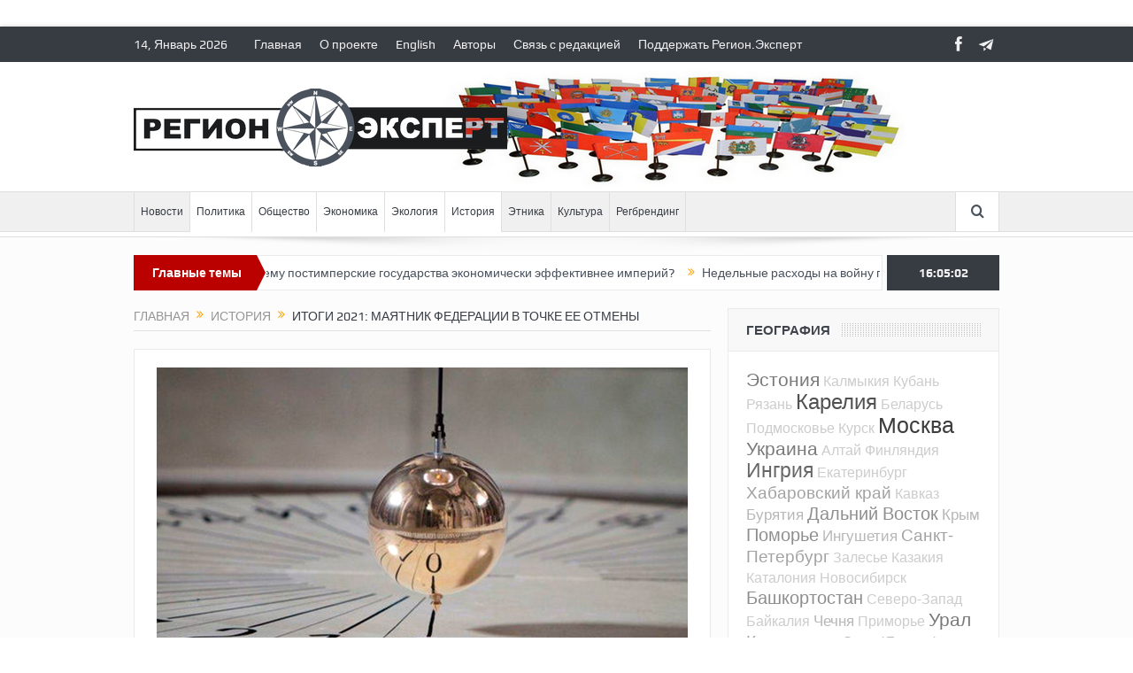

--- FILE ---
content_type: text/html; charset=UTF-8
request_url: https://region.expert/defederalization/
body_size: 22254
content:
<!DOCTYPE html>
<!--[if lt IE 7]>      <html class="no-js lt-ie9 lt-ie8 lt-ie7" lang="ru-RU"> <![endif]-->
<!--[if IE 7]>         <html class="no-js lt-ie9 lt-ie8" lang="ru-RU"> <![endif]-->
<!--[if IE 8]>         <html class="no-js lt-ie9" lang="ru-RU"> <![endif]-->
<!--[if gt IE 8]><!--> <html class="no-js" lang="ru-RU"> <!--<![endif]-->
    <head>
	<meta charset="UTF-8" />
        <meta http-equiv="X-UA-Compatible" content="IE=edge,chrome=1">
	<title>Итоги 2021: маятник федерации в точке ее отмены   | Регион.Эксперт</title>
	<link rel="profile" href="http://gmpg.org/xfn/11">
	<link rel="pingback" href="https://region.expert/xmlrpc.php">
<meta property="og:image" content="https://region.expert/wp-content/uploads/2021/12/mayatnik.jpg"/>
    <meta property="og:image:width" content="1024" />
    <meta property="og:image:height" content="1024" />

<meta property="og:title" content="Итоги 2021: маятник федерации в точке ее отмены"/>
<meta property="og:type" content="article"/>
<meta property="og:description" content="Кремль живет иллюзией, будто централизацией всех полномочий и ресурсов он «укрепляет страну». Но как учит история, такая политика может привести к противоположному результату."/>
<meta property="og:url" content="https://region.expert/defederalization/"/>
<meta property="og:site_name" content="Регион.Эксперт"/>

<meta name="viewport" content="width=device-width, initial-scale=1, maximum-scale=1">
<link rel="shortcut icon" href="http://www.region.expert/wp-content/uploads/2018/12/favicon.png" />
<link rel="apple-touch-icon" href="https://region.expert/wp-content/themes/goodnews5/apple-touch-icon-precomposed.png" />

<link rel="pingback" href="https://region.expert/xmlrpc.php" />
        <!--[if lt IE 9]>
	<script src="https://region.expert/wp-content/themes/goodnews5/framework/helpers/js/html5.js"></script>
	<script src="https://region.expert/wp-content/themes/goodnews5/framework/helpers/js/IE9.js"></script>
	<![endif]-->
	
<!-- All in One SEO Pack Pro 2.10 by Michael Torbert of Semper Fi Web Design[451,522] -->
<!-- Отладка строки: 2JMJ7L5RSW0YVB/VLWAYKK/YBWK -->
<meta name="description"  content="Кремль живет иллюзией, будто централизацией всех полномочий и ресурсов он «укрепляет страну». Но как учит история, такая политика может привести к противоположному результату." />

<link rel="canonical" href="https://region.expert/defederalization/" />
<!-- /all in one seo pack pro -->
<link rel='dns-prefetch' href='//s.w.org' />
<link rel="alternate" type="application/rss+xml" title="Регион.Эксперт &raquo; Лента" href="https://region.expert/feed/" />
<link rel="alternate" type="application/rss+xml" title="Регион.Эксперт &raquo; Лента комментариев" href="https://region.expert/comments/feed/" />
<link rel="alternate" type="application/rss+xml" title="Регион.Эксперт &raquo; Лента комментариев к &laquo;Итоги 2021: маятник федерации в точке ее отмены&raquo;" href="https://region.expert/defederalization/feed/" />
		<script type="text/javascript">
			window._wpemojiSettings = {"baseUrl":"https:\/\/s.w.org\/images\/core\/emoji\/11\/72x72\/","ext":".png","svgUrl":"https:\/\/s.w.org\/images\/core\/emoji\/11\/svg\/","svgExt":".svg","source":{"concatemoji":"https:\/\/region.expert\/wp-includes\/js\/wp-emoji-release.min.js?ver=4.9.26"}};
			!function(e,a,t){var n,r,o,i=a.createElement("canvas"),p=i.getContext&&i.getContext("2d");function s(e,t){var a=String.fromCharCode;p.clearRect(0,0,i.width,i.height),p.fillText(a.apply(this,e),0,0);e=i.toDataURL();return p.clearRect(0,0,i.width,i.height),p.fillText(a.apply(this,t),0,0),e===i.toDataURL()}function c(e){var t=a.createElement("script");t.src=e,t.defer=t.type="text/javascript",a.getElementsByTagName("head")[0].appendChild(t)}for(o=Array("flag","emoji"),t.supports={everything:!0,everythingExceptFlag:!0},r=0;r<o.length;r++)t.supports[o[r]]=function(e){if(!p||!p.fillText)return!1;switch(p.textBaseline="top",p.font="600 32px Arial",e){case"flag":return s([55356,56826,55356,56819],[55356,56826,8203,55356,56819])?!1:!s([55356,57332,56128,56423,56128,56418,56128,56421,56128,56430,56128,56423,56128,56447],[55356,57332,8203,56128,56423,8203,56128,56418,8203,56128,56421,8203,56128,56430,8203,56128,56423,8203,56128,56447]);case"emoji":return!s([55358,56760,9792,65039],[55358,56760,8203,9792,65039])}return!1}(o[r]),t.supports.everything=t.supports.everything&&t.supports[o[r]],"flag"!==o[r]&&(t.supports.everythingExceptFlag=t.supports.everythingExceptFlag&&t.supports[o[r]]);t.supports.everythingExceptFlag=t.supports.everythingExceptFlag&&!t.supports.flag,t.DOMReady=!1,t.readyCallback=function(){t.DOMReady=!0},t.supports.everything||(n=function(){t.readyCallback()},a.addEventListener?(a.addEventListener("DOMContentLoaded",n,!1),e.addEventListener("load",n,!1)):(e.attachEvent("onload",n),a.attachEvent("onreadystatechange",function(){"complete"===a.readyState&&t.readyCallback()})),(n=t.source||{}).concatemoji?c(n.concatemoji):n.wpemoji&&n.twemoji&&(c(n.twemoji),c(n.wpemoji)))}(window,document,window._wpemojiSettings);
		</script>
		<style type="text/css">
img.wp-smiley,
img.emoji {
	display: inline !important;
	border: none !important;
	box-shadow: none !important;
	height: 1em !important;
	width: 1em !important;
	margin: 0 .07em !important;
	vertical-align: -0.1em !important;
	background: none !important;
	padding: 0 !important;
}
</style>
<link rel='stylesheet' id='plugins-css'  href='https://region.expert/wp-content/themes/goodnews5/css/plugins.css?ver=4.9.26' type='text/css' media='all' />
<link rel='stylesheet' id='main-css'  href='https://region.expert/wp-content/themes/goodnews5/css/main.css?ver=4.9.26' type='text/css' media='all' />
<link rel='stylesheet' id='responsive-css'  href='https://region.expert/wp-content/themes/goodnews5/css/media.css?ver=4.9.26' type='text/css' media='all' />
<link rel='stylesheet' id='style-css'  href='https://region.expert/wp-content/themes/goodnews5/style.css?ver=4.9.26' type='text/css' media='all' />
<script type='text/javascript' src='https://region.expert/wp-includes/js/jquery/jquery.js?ver=1.12.4'></script>
<script type='text/javascript' src='https://region.expert/wp-includes/js/jquery/jquery-migrate.min.js?ver=1.4.1'></script>
<link rel='https://api.w.org/' href='https://region.expert/wp-json/' />
<link rel="EditURI" type="application/rsd+xml" title="RSD" href="https://region.expert/xmlrpc.php?rsd" />
<link rel="wlwmanifest" type="application/wlwmanifest+xml" href="https://region.expert/wp-includes/wlwmanifest.xml" /> 
<link rel='prev' title='Башкорты и башкирцы' href='https://region.expert/bashkorts/' />
<link rel='next' title='«Провинциальная роскошь» оппозиционных эмигрантов' href='https://region.expert/luxury/' />
<meta name="generator" content="WordPress 4.9.26" />
<link rel='shortlink' href='https://region.expert/?p=8579' />
<link rel="alternate" type="application/json+oembed" href="https://region.expert/wp-json/oembed/1.0/embed?url=https%3A%2F%2Fregion.expert%2Fdefederalization%2F" />
<link rel="alternate" type="text/xml+oembed" href="https://region.expert/wp-json/oembed/1.0/embed?url=https%3A%2F%2Fregion.expert%2Fdefederalization%2F&#038;format=xml" />
<meta name="generator" content="Powered by WPBakery Page Builder - drag and drop page builder for WordPress."/>
<!--[if lte IE 9]><link rel="stylesheet" type="text/css" href="https://region.expert/wp-content/plugins/js_composer/assets/css/vc_lte_ie9.min.css" media="screen"><![endif]--><style type="text/css" title="dynamic-css" class="options-output">body{color:#303030;}body, body.layout-boxed{background-color:#ffffff;}.header{background-repeat:no-repeat;background-image:url('http://www.region.expert/wp-content/uploads/2018/12/flags146.jpg');}</style><style type="text/css">
body, body.layout-boxed {
    background-image: none;
}
    
.header > .inner, .header .logo {
line-height: 146px;
height: 146px;
}
/* Category background */
</style>
<noscript><style type="text/css"> .wpb_animate_when_almost_visible { opacity: 1; }</style></noscript>    </head>
    <body class="post-template-default single single-post postid-8579 single-format-image right-sidebar singular layout-boxed layout-boxed2 fade-imgs-in-appear navigation_highlight_ancestor ticker_has_live_time wpb-js-composer js-comp-ver-5.6 vc_responsive" itemscope="itemscope" itemtype="http://schema.org/WebPage">
    
        <!--[if lt IE 7]>
            <p class="browsehappy">You are using an <strong>outdated</strong> browser. Please <a href="http://browsehappy.com/">upgrade your browser</a> to improve your experience.</p>
        <![endif]-->
        <div class="boxed-wrap clearfix">
	    <div id="header-wrapper">
                         <div class="topbar">
  <div class="inner">
    <div class="today_date">
 14, Январь 2026</div>
        <div class="top-left-content">
                 			     <ul id="menu-top-menu" class="top-nav mom_visibility_desktop"><li id="menu-item-4284" class="menu-item menu-item-type-post_type menu-item-object-page menu-item-home menu-item-4284"><a href="https://www.region.expert/">Главная</a></li>
<li id="menu-item-4432" class="menu-item menu-item-type-post_type menu-item-object-page menu-item-4432"><a href="https://www.region.expert/o-proekte/">О проекте</a></li>
<li id="menu-item-4565" class="menu-item menu-item-type-post_type menu-item-object-page menu-item-4565"><a href="https://www.region.expert/english/">English</a></li>
<li id="menu-item-4286" class="menu-item menu-item-type-post_type menu-item-object-page menu-item-4286"><a href="https://www.region.expert/authors/">Авторы</a></li>
<li id="menu-item-4566" class="menu-item menu-item-type-custom menu-item-object-custom menu-item-4566"><a href="mailto:admin@region.expert">Связь с редакцией</a></li>
<li id="menu-item-4431" class="menu-item menu-item-type-post_type menu-item-object-page menu-item-4431"><a href="https://www.region.expert/podderzhat-region-ekspert/">Поддержать Регион.Эксперт</a></li>
</ul>
     			     <div class="mom_visibility_device device-top-menu-wrap">
			      <div class="top-menu-holder"><i class="fa-icon-reorder mh-icon"></i></div>
			      <ul id="menu-top-menu-1" class="device-top-nav"><li class="menu-item menu-item-type-post_type menu-item-object-page menu-item-home menu-item-4284"><a href="https://www.region.expert/">Главная</a></li>
<li class="menu-item menu-item-type-post_type menu-item-object-page menu-item-4432"><a href="https://www.region.expert/o-proekte/">О проекте</a></li>
<li class="menu-item menu-item-type-post_type menu-item-object-page menu-item-4565"><a href="https://www.region.expert/english/">English</a></li>
<li class="menu-item menu-item-type-post_type menu-item-object-page menu-item-4286"><a href="https://www.region.expert/authors/">Авторы</a></li>
<li class="menu-item menu-item-type-custom menu-item-object-custom menu-item-4566"><a href="mailto:admin@region.expert">Связь с редакцией</a></li>
<li class="menu-item menu-item-type-post_type menu-item-object-page menu-item-4431"><a href="https://www.region.expert/podderzhat-region-ekspert/">Поддержать Регион.Эксперт</a></li>
</ul>			     </div>

                        </div> <!--tb left-->
        <div class="top-right-content">
            		    <ul class="mom-social-icons">
        
                <li class="facebook"><a target="_blank" class="vector_icon" href="https://www.facebook.com/www.Region.Expert/"><i class="fa-icon-facebook "></i></a></li>        
        
        
        
        
        
        
        

        

        
                        	
	<li><a target="_blank" class="vector_icon" rel="enotype-icon-paperplane" href="https://t.me/regionexpert"><i class="enotype-icon-paperplane"></i></a></li>    </ul>
                    </div> <!--tb right-->
</div>
 </div> <!--topbar-->
             <header class="header " itemscope="itemscope" itemtype="http://schema.org/WPHeader" role="banner">
                <div class="inner">
						                    <div class="logo">
					                    <a href="https://region.expert">
		                                                    <img src="http://www.region.expert/wp-content/uploads/2018/12/logo_black.png" alt="Регион.Эксперт" width="422" height="88" />
                                                                                               <img class="mom_retina_logo" src="http://www.region.expert/wp-content/uploads/2018/12/logo_black.png" width="422" height="88" alt="Регион.Эксперт" />
                                                		                    </a>

					
                    </div>
                                        <div class="header-right">
                                  		<div class="mom-e3lanat-wrap  ">
	<div class="mom-e3lanat " style="">
		<div class="mom-e3lanat-inner">
		
		</div>
	</div>	<!--Mom ads-->
	</div>
                    </div> <!--header right-->
                    
                <div class="clear"></div>
                </div>
            </header>
	    	    </div> <!--header wrap-->
                                    <nav id="navigation" itemtype="http://schema.org/SiteNavigationElement" itemscope="itemscope" role="navigation" class="dd-effect-slide ">
                <div class="navigation-inner">
                <div class="inner">
                                                                <ul id="menu-main-menu" class="main-menu mom_visibility_desktop"><li id="menu-item-4529" class="menu-item menu-item-type-taxonomy menu-item-object-category mom_default_menu_item menu-item-depth-0"><a href="https://www.region.expert/category/novosti/">Новости</a></li>
<li id="menu-item-4435" class="menu-item menu-item-type-taxonomy menu-item-object-category current-post-ancestor current-menu-parent current-post-parent mom_default_menu_item menu-item-depth-0"><a href="https://www.region.expert/category/politika/">Политика</a></li>
<li id="menu-item-4574" class="menu-item menu-item-type-taxonomy menu-item-object-category current-post-ancestor current-menu-parent current-post-parent mom_default_menu_item menu-item-depth-0"><a href="https://www.region.expert/category/obshhestvo/">Общество</a></li>
<li id="menu-item-4436" class="menu-item menu-item-type-taxonomy menu-item-object-category current-post-ancestor current-menu-parent current-post-parent mom_default_menu_item menu-item-depth-0"><a href="https://www.region.expert/category/ekonomika/">Экономика</a></li>
<li id="menu-item-4576" class="menu-item menu-item-type-taxonomy menu-item-object-category current-post-ancestor current-menu-parent current-post-parent mom_default_menu_item menu-item-depth-0"><a href="https://www.region.expert/category/ekologiya/">Экология</a></li>
<li id="menu-item-4433" class="menu-item menu-item-type-taxonomy menu-item-object-category current-post-ancestor current-menu-parent current-post-parent mom_default_menu_item menu-item-depth-0"><a href="https://www.region.expert/category/istoriya/">История</a></li>
<li id="menu-item-4437" class="menu-item menu-item-type-taxonomy menu-item-object-category mom_default_menu_item menu-item-depth-0"><a href="https://www.region.expert/category/etnika/">Этника</a></li>
<li id="menu-item-4434" class="menu-item menu-item-type-taxonomy menu-item-object-category mom_default_menu_item menu-item-depth-0"><a href="https://www.region.expert/category/kultura/">Культура</a></li>
<li id="menu-item-4575" class="menu-item menu-item-type-taxonomy menu-item-object-category mom_default_menu_item menu-item-depth-0"><a href="https://www.region.expert/category/regbrending/">Регбрендинг</a></li>
</ul>                                                                <div class="device-menu-wrap mom_visibility_device">
                        <div id="menu-holder" class="device-menu-holder">
                            <i class="fa-icon-align-justify mh-icon"></i> <span class="the_menu_holder_area"><i class="dmh-icon"></i>Menu</span><i class="mh-caret"></i>
                        </div>
                        <ul id="menu-main-menu-1" class="device-menu mom_visibility_device"><li id="menu-item-4529" class="menu-item menu-item-type-taxonomy menu-item-object-category mom_default_menu_item menu-item-depth-0"><a href="https://www.region.expert/category/novosti/">Новости</a></li>
<li id="menu-item-4435" class="menu-item menu-item-type-taxonomy menu-item-object-category current-post-ancestor current-menu-parent current-post-parent mom_default_menu_item menu-item-depth-0"><a href="https://www.region.expert/category/politika/">Политика</a></li>
<li id="menu-item-4574" class="menu-item menu-item-type-taxonomy menu-item-object-category current-post-ancestor current-menu-parent current-post-parent mom_default_menu_item menu-item-depth-0"><a href="https://www.region.expert/category/obshhestvo/">Общество</a></li>
<li id="menu-item-4436" class="menu-item menu-item-type-taxonomy menu-item-object-category current-post-ancestor current-menu-parent current-post-parent mom_default_menu_item menu-item-depth-0"><a href="https://www.region.expert/category/ekonomika/">Экономика</a></li>
<li id="menu-item-4576" class="menu-item menu-item-type-taxonomy menu-item-object-category current-post-ancestor current-menu-parent current-post-parent mom_default_menu_item menu-item-depth-0"><a href="https://www.region.expert/category/ekologiya/">Экология</a></li>
<li id="menu-item-4433" class="menu-item menu-item-type-taxonomy menu-item-object-category current-post-ancestor current-menu-parent current-post-parent mom_default_menu_item menu-item-depth-0"><a href="https://www.region.expert/category/istoriya/">История</a></li>
<li id="menu-item-4437" class="menu-item menu-item-type-taxonomy menu-item-object-category mom_default_menu_item menu-item-depth-0"><a href="https://www.region.expert/category/etnika/">Этника</a></li>
<li id="menu-item-4434" class="menu-item menu-item-type-taxonomy menu-item-object-category mom_default_menu_item menu-item-depth-0"><a href="https://www.region.expert/category/kultura/">Культура</a></li>
<li id="menu-item-4575" class="menu-item menu-item-type-taxonomy menu-item-object-category mom_default_menu_item menu-item-depth-0"><a href="https://www.region.expert/category/regbrending/">Регбрендинг</a></li>
</ul>                        </div>
                                            		    <div class="nav-buttons">
                                        		                        <span class="nav-button nav-search">
                        <i class="fa-icon-search"></i>
                    </span>
                    <div class="nb-inner-wrap search-wrap border-box">
                        <div class="nb-inner sw-inner">
                        <div class="search-form mom-search-form">
                            <form method="get" action="https://region.expert">
                                <input class="sf" type="text" placeholder="Search ..." autocomplete="off" name="s">
                                <button class="button" type="submit"><i class="fa-icon-search"></i></button>
                            </form>
                            <span class="sf-loading"><img src="https://region.expert/wp-content/themes/goodnews5/images/ajax-search-nav.gif" alt="loading..." width="16" height="16"></span>
                        </div>
                    <div class="ajax_search_results">
                    </div> <!--ajax search results-->
                    </div> <!--sw inner-->
                    </div> <!--search wrap-->
                    
        		    </div> <!--nav-buttons-->

                </div>
                </div> <!--nav inner-->
            </nav> <!--Navigation-->
            	    <div class="boxed-content-wrapper clearfix">
                        <div class="nav-shaddow"></div>
                         <div style="margin-top:-17px; margin-bottom:20px;"></div>
            
            <div class="inner">
                        
        <div class="breaking-news">
    <div class="the_ticker" >
    <div class="bn-title"><span>Главные темы</span></div>
    <div class="news-ticker " data-timeout="5000">
        <ul>
            <li><i class="fa-icon-double-angle-right"></i><a href="https://region.expert/paypal-butyrka/">PayPal c Бутырского вала</a></li>
            <li><i class="fa-icon-double-angle-right"></i><a href="https://region.expert/from-empire/">От империи к демократии</a></li>
            <li><i class="fa-icon-double-angle-right"></i><a href="https://region.expert/past-future/">Между прошлым и будущим</a></li>
            <li><i class="fa-icon-double-angle-right"></i><a href="https://region.expert/postimperial/">Почему постимперские государства экономически эффективнее империй?</a></li>
            <li><i class="fa-icon-double-angle-right"></i><a href="https://region.expert/week-year/">Недельные расходы на войну превысили годовые бюджеты 75% российских регионов</a></li>
            <li><i class="fa-icon-double-angle-right"></i><a href="https://region.expert/another/">Не «русские против нерусских», а регионализм против империи</a></li>
            <li><i class="fa-icon-double-angle-right"></i><a href="https://region.expert/protests2025/">Россияне протестуют против нарастающих проблем, но пока не против Путина</a></li>
        </ul>
    </div> <!--news ticker-->
    </div>
        <span class="current_time"><span></span> </span>
        </div> <!--breaking news-->
            </div>
    <div class="inner">
        
                            <div class="main_container">
           <div class="main-col">
                                <div class="category-title">
                        <div class="mom_breadcrumb breadcrumb breadcrumbs"><div class="breadcrumbs-plus">
<span itemscope itemtype="http://data-vocabulary.org/Breadcrumb"><a itemprop="url" href="https://region.expert/" class="home"><span itemprop="title">Главная</span></a></span> <span class='separator'><i class="sep fa-icon-double-angle-right"></i></span> <span itemscope itemtype="http://data-vocabulary.org/Breadcrumb"><a itemprop="url" href="https://region.expert/category/istoriya/" title="История"><span itemprop="title">История</span></a></span> <span class='separator'><i class="sep fa-icon-double-angle-right"></i></span> <span itemprop="name">Итоги 2021: маятник федерации в точке ее отмены</span></div></div>                </div>
                                        <div class="base-box blog-post p-single bp-horizontal-share post-8579 post type-post status-publish format-image has-post-thumbnail category-istoriya category-obshhestvo category-politika category-ekologiya category-ekonomika post_format-post-format-image"itemscope itemtype="http://schema.org/Article">
<div itemprop="image" itemscope itemtype="https://schema.org/ImageObject">
    <meta itemprop="url" content="https://region.expert/wp-content/uploads/2021/12/mayatnik-300x200.jpg">
    <meta itemprop="width" content="300">
    <meta itemprop="height" content="300">
  </div>
  <meta itemscope itemprop="mainEntityOfPage"  itemType="https://schema.org/WebPage" itemid="https://region.expert/defederalization/"/>

  <div itemprop="publisher" itemscope itemtype="https://schema.org/Organization">
    <div itemprop="logo" itemscope itemtype="https://schema.org/ImageObject">
      <meta itemprop="url" content="http://www.region.expert/wp-content/uploads/2018/12/logo_black.png">
      <meta itemprop="width" content="422">
      <meta itemprop="height" content="88">
    </div>
        <meta itemprop="name" content="Регион.Эксперт">
  </div>
  <meta itemprop="datePublished" content="2021-12-30T15:02:29+00:00"/>
  <meta itemprop="dateModified" content="2021-12-30T15:02:29+00:00"/>


                                   														<div class="feature-img">
								<img src="https://region.expert/wp-content/uploads/2021/12/mayatnik.jpg" alt="Итоги 2021: маятник федерации в точке ее отмены">
							</div>
							                                   <h1 class="post-tile entry-title" itemprop="headline">Итоги 2021: маятник федерации в точке ее отмены</h1>
<div class="mom-post-meta single-post-meta"><span class="author vcard" itemprop="author" itemscope itemtype="https://schema.org/Person"> <span class="fn" itemprop="name"><a href="https://region.expert/author/vadim-shtepa/">Вадим Штепа</a></span></span><span>Дата: <time datetime="2021-12-30T15:02:29+00:00" class="updated">Декабрь 30, 2021</time></span><span>Рубрика: <a href="https://region.expert/category/istoriya/" title="View all posts in История">История</a>, <a href="https://region.expert/category/obshhestvo/" title="View all posts in Общество">Общество</a>, <a href="https://region.expert/category/politika/" title="View all posts in Политика">Политика</a>, <a href="https://region.expert/category/ekologiya/" title="View all posts in Экология">Экология</a>, <a href="https://region.expert/category/ekonomika/" title="View all posts in Экономика">Экономика</a></span><span>  </span><div class="post-tools"><a href="javascript:window.print()" rel="nofollow" class="print"><i class="fa-icon-print"> </i>Печать</a><a href="mailto:?subject=Итоги 2021: маятник федерации в точке ее отмены&body=Итоги 2021: маятник федерации в точке ее отмены https://region.expert/defederalization/" rel="nofollow" class="email"><i class="fa-icon-envelope"> </i>Email</a></div></div><div class="entry-content">
            <p>В любой федеративной стране бывают периоды большей централизации или напротив – децентрализации политики. Однако амплитуда таких колебаний в постсоветской России за 30 лет ее существования оказывается слишком широкой для исторической устойчивости этого государства.</p>
<h4><strong>Как ликвидировали федерализм в России</strong></h4>
<p>9 декабря Госдума приняла во втором чтении закон Клишаса-Крашенинникова «Об общих принципах организации публичной власти в субъектах Российской Федерации», который <strong>де-юре подводит черту под длительным процессом ликвидации российского федерализма</strong>. Нет сомнений, что вскоре этот закон также легко пройдет третье чтение и будет подписан президентом, а множество поправок, которые направили региональные парламенты, окажутся проигнорированы.</p>
<p>Этот закон фактически унифицирует всю региональную политику, <strong>не оставляя никаких возможностей для законодательного многообразия, которое существует в американских штатах или германских землях</strong>. Название «Российская Федерация» остается только на бумаге.</p>
<p>Впрочем, если совершить небольшой исторический экскурс, можно увидеть, что сами основы постсоветского российского федерализма были очень непрочными. <a href="https://www.forbes.ru/mneniya-column/vertikal/284247-zakat-federatsii-kogda-rossiya-vernulas-k-imperskomu-ustroistvu" target="_blank" rel="noopener">Федеративный договор</a> 1992 года заключался <strong>не напрямую между регионами, которые впоследствии избирают федеральное правительство</strong> (как это было в ранних США), но по прямо противоположной модели – регионы подписывали договор с Кремлем, который милостиво поделился с ними частью полномочий. Да и те впоследствии все более забирал обратно.</p>
<p>С приходом к власти Владимира Путина эта централизация резко усилилась. Началось <strong>строительство «вертикали власти», которая по своей природе несовместима с принципом договорного федерализма</strong>. В 2002 году были запрещены региональные политические партии, являющиеся голосом местных гражданских сообществ и свободно существующие даже в унитарных европейских государствах. А в 2004 году Путин вообще отменил свободные выборы губернаторов. Если бы нечто подобное позволил себе сделать любой президент США – он бы сам немедленно получил импичмент.</p>
<p>В 2012 году, после массовых протестов, губернаторские выборы в России были возвращены, но фактически они стали <strong>продолжением назначаемости под маской избираемости</strong>. Президент назначает «временно исполняющих обязанности» губернаторов, которых затем усиленно продвигают на выборах с помощью административного ресурса. А независимым политикам практически невозможно пробиться в кандидаты по причине «муниципального фильтра» – среди депутатов доминируют члены правящей партии.</p>
<p>Деятель кремлевской администрации Сергей Кириенко прямо <a href="https://www.interfax.ru/russia/575603" target="_blank" rel="noopener">заявляет</a>: <em>«российское государство построено не по договорному типу»</em>. Столь откровенное отрицание принципов федерализма свидетельствует о том, что власть стремится к полной унитаризации государственного управления. Но <strong>возможно ли управлять гигантской страной от Балтики до Тихого океана, с десятками многообразных регионов, унитарными методами?</strong> Это приводит к абсурду, который ежегодно можно наблюдать на «прямых линиях» Путина, когда президент лично решает проблему прорвавшейся трубы в каком-то сибирском поселке. <strong>Аналогов таких «прямых линий» с президентом США или канцлером ФРГ представить невозможно</strong>, потому что все эти вопросы эффективно решаются локальными властями. Но в нынешней России у них зачастую просто нет средств на решение элементарных проблем местного населения.</p>
<p>Кремль живет иллюзией, будто централизацией всех полномочий и ресурсов он «укрепляет страну». Но как учит история, <strong>такая политика фактически может привести к противоположному результату</strong>.</p>
<h4><strong>Сполохи федералистского пробуждения</strong></h4>
<p>Протесты в различных регионах против унитаристской политики центра набирали силу все последние годы. И иногда гражданским движениям удавалось одержать победу. Например, в 2020 году <strong>экозащитники добились прекращения строительства гигантского полигона для московского мусора в Шиесе</strong> – эта история получила общероссийский и даже международный резонанс. Один из организаторов протестов Олег Михайлов тогда говорил о <a href="http://region.expert/colonial/" target="_blank" rel="noopener">колониальной политике</a> Москвы по отношению к регионам. И в нынешнем году он был <a href="http://region.expert/1regionalist/" target="_blank" rel="noopener">избран</a> депутатом Госдумы от Республики Коми.</p>
<p>В Госдуму прошла и партия «Новые люди», лицом которой стала популярная экс-мэр Якутска Сардана Авксентьева. И несмотря на <a href="http://region.expert/newpeople/" target="_blank" rel="noopener">сложные вопросы</a> к организации этой партии, весьма показательно, что <strong>тема возрождения федерализма является у ее представителей одной из ведущих</strong>.</p>
<p>Попытался выдвинуться в Госдуму и Антон Фургал, сын арестованного хабаровского губернатора. Однако прошлогодние массовые протесты в Хабаровском крае, видимо, так напугали власть, что его сняли с выборов под надуманным предлогом, а в новые губернаторы продавили кремлевского наместника. Но это вряд ли остановит граждан, требующих свободных выборов – наоборот, <strong>на Дальнем Востоке будут только расти антикремлевские настроения</strong>. <em>«У нас не любят колониального диктата и произвола»,</em> – <a href="http://region.expert/no-colony/" target="_blank" rel="noopener">говорит</a> Антон.</p>
<p>Весной нынешнего года независимые муниципальные депутаты из более, чем 30 регионов решили провести в Великом Новгороде свой <a href="http://region.expert/galiamina-interview/" target="_blank" rel="noopener">Земский съезд</a>. Однако эта гражданская инициатива, обретающая общероссийский характер, также весьма пугает центральную власть. Но несмотря на то, что съезд был разогнан полицией, его участники продолжают онлайн свое политическое взаимодействие. <strong>И межрегиональная гражданская «горизонталь» оказывается прочнее бюрократической «вертикали».</strong></p>
<p>А возвращаясь к скандальному законопроекту Клишаса-Крашенинникова о полной ликвидации федерализма, нельзя не отметить такой беспрецедентный факт – на первом чтении <a href="https://www.znak.com/2021-11-09/protiv_zakona_ob_organizacii_publichnoy_vlasti_progolosovali_6_edinorossov_iz_tatarstana" target="_blank" rel="noopener">против него проголосовали</a> 6 депутатов «Единой России» от Республики Татарстан. И хотя ко второму чтению они наверняка получили втык от партийного начальства и проголосовали «правильно», <strong>сама эта ситуация свидетельствует о подспудном расколе элит</strong>. А он всегда является предвестником политических перемен.</p>
<p>Протесты против отмены федерации в России вряд ли удастся остановить. Напротив, <strong>попытки тотальной унитаризации страны способны в какой-то момент вызвать лавинообразную обратную реакцию</strong>. И когда исторический маятник качнется в другую сторону, он может уже не остановиться на возрождении федерализма, но зашкалить до распада государственности как таковой.</p>
<p>Такое мы наблюдали ровно 30 лет назад, когда после августовского путча советские республики стремились уже не к новому союзному договору, а к полной независимости. И <strong>нынешние сторонники отмены федерации, видимо, пока еще не поняли, что она может «отмениться» совсем иначе, чем они себе представляют</strong>.</p>
<p style="text-align: right;"><em>Оригинал – <a href="https://reforum.io/blog/2021/12/16/itogi-2021-regiony/" target="_blank" rel="noopener">Рефорум</a></em></p>
<p><span style="font-size: 10pt;"><em>Подписывайтесь на</em> <a href="https://t.me/regionexpert" target="_blank" rel="noopener"><em>Телеграм-канал Регион.Эксперт</em></a></span><br />
<span style="font-size: 10pt;"><a href="http://region.expert/podderzhat-region-ekspert/" target="_blank" rel="noopener"><em>Поддержите</em></a><em> единственный независимый регионалистский портал!</em></span></p>
<h4>Другие статьи автора:</h4> <ul><li><a href="https://region.expert/paypal-butyrka/">PayPal c Бутырского вала</a></li><li><a href="https://region.expert/another/">Не «русские против нерусских», а регионализм против империи</a></li><li><a href="https://region.expert/kacheli-imperii/">Качели империи</a></li><li><a href="https://region.expert/ideocracy/">Смысловая инверсия</a></li><li><a href="https://region.expert/india/">Станет ли Индия союзником России?</a></li><li><a href="https://region.expert/end-war/">Почему окончание войны при Путине и Трампе невозможно?</a></li><li><a href="https://region.expert/china-us/">Китай и США поделят между собой «суверенную» Россию</a></li><li><a href="https://region.expert/revolution/">Невозможная революция</a></li><li><a href="https://region.expert/no-exit/">Невыездной «террорист»</a></li><li><a href="https://region.expert/new1918/">Возможен ли новый распад империи по модели 1918 года?</a></li><li><a href="https://region.expert/no-gas/">«Страна-бензоколонка» без бензина</a></li><li><a href="https://region.expert/own-game/">Почему России не помог «поворот на Восток», или у Китая своя игра</a></li><li><a href="https://region.expert/terror-system/">Непридуманный фильм ужасов</a></li><li><a href="https://region.expert/queen/">«Царица» оппозиции</a></li><li><a href="https://region.expert/autumn-war/">Цыплят по осени недосчитались</a></li><li><a href="https://region.expert/uno-lon/">ООН повторяет судьбу Лиги Наций?</a></li><li><a href="https://region.expert/proactivity/">Готова ли Европа сразиться с Россией?</a></li><li><a href="https://region.expert/media-project/">Кремлевская империя неизбежно развалится. Но как?</a></li><li><a href="https://region.expert/patriotism/">Патриотизм как стокгольмский синдром</a></li><li><a href="https://region.expert/ruscism/">Рашизм – точный и актуальный термин. А как насчет Московии?</a></li><li><a href="https://region.expert/fatum/">Централистский фатум империи</a></li><li><a href="https://region.expert/between/">Меж двух огней</a></li><li><a href="https://region.expert/summer-end/">Конец лета, или В ожидании образов будущего</a></li><li><a href="https://region.expert/causes/">О первопричинах</a></li><li><a href="https://region.expert/free-nations-new-states/">Free Nations, New States: The End Stage of Russian Colonialism</a></li><li><a href="https://region.expert/telega/">Политическая лошадь и этническая телега</a></li><li><a href="https://region.expert/helsinki50/">Почему Хельсинкские соглашения сегодня не работают?</a></li><li><a href="https://region.expert/chinarus/">Россия между Китаем и Беларусью</a></li><li><a href="https://region.expert/incompatibility/">Несовместимость</a></li><li><a href="https://region.expert/putler/">Кого напугал Putler?</a></li><li><a href="https://region.expert/black-hole/">Россия как Черная Дыра</a></li><li><a href="https://region.expert/mobile-runet/">Кто ломает российский интернет: украинские дроны или кремлевская власть?</a></li><li><a href="https://region.expert/muscovy-remake/">Московия как уменьшенный ремейк империи?</a></li><li><a href="https://region.expert/inoagent-gorby/">Иноагент «Горби»</a></li><li><a href="https://region.expert/kupala/">Почему в России не празднуют Иванов день?</a></li><li><a href="https://region.expert/circle/">Замкнутый круг</a></li><li><a href="https://region.expert/republics-2/">Почему национальные республики не могут сломать империю?</a></li><li><a href="https://region.expert/peace/">Почему мир с империей невозможен?</a></li><li><a href="https://region.expert/nationalizm/">Почему национализм не работает?</a></li><li><a href="https://region.expert/northwest/">Пост-российский Северо-Запад</a></li><li><a href="https://region.expert/lebed75/">Почему «русский де Голль» не победил?</a></li><li><a href="https://region.expert/cyberfraud/">Как мошенники борются  с мошенничеством</a></li><li><a href="https://region.expert/terrorists/">Как реальные террористы называют «террористами» футуристов</a></li><li><a href="https://region.expert/tramputinism/">Европа в эпоху трампутинизма</a></li><li><a href="https://region.expert/kindergarten/">Трамп как воспитательница в детском саду</a></li><li><a href="https://region.expert/ru-world/">Имперская «русскость» и региональные интересы</a></li><li><a href="https://region.expert/jupiter/">Международное право и мировые империи</a></li><li><a href="https://region.expert/paradoks-kommunistov-komi/">Парадокс коммунистов Коми</a></li><li><a href="https://region.expert/tax/">Левая, правая где сторона?</a></li><li><a href="https://region.expert/crimea/">Главная ошибка Горби</a></li><li><a href="https://region.expert/gorby-revolution/">Революция Михаила Горбачёва</a></li><li><a href="https://region.expert/green/">«Зеленый переход» отменяется?</a></li><li><a href="https://region.expert/fractal/">Европа: равноправный союз или имперский фрактал?</a></li><li><a href="https://region.expert/gloc/">Оппозиция и глокализация</a></li><li><a href="https://region.expert/1940-2025/">Антиутопия 1940-2025</a></li><li><a href="https://region.expert/eu100flags/">Возникнет ли «Европа ста флагов»?</a></li><li><a href="https://region.expert/postfederation/">Постфедерализм, или федерация наизнанку</a></li><li><a href="https://region.expert/intervision/">Фальшивая «многополярность»</a></li><li><a href="https://region.expert/lithium/">Редкоземельная честность</a></li><li><a href="https://region.expert/rounding/">Закругление империи</a></li><li><a href="https://region.expert/change/">Накануне смены эпох</a></li><li><a href="https://region.expert/prisoners/">Украинские общественные деятели напомнили о «забытых» политзаключенных империи</a></li><li><a href="https://region.expert/virtual-regionalism/">Виртуальный регионализм</a></li><li><a href="https://region.expert/domino/">Имперское домино Третьей мировой войны</a></li><li><a href="https://region.expert/education/">Кузница имперской «элиты»</a></li><li><a href="https://region.expert/time-shelter/">Можно ли вернуться в прошлое?</a></li><li><a href="https://region.expert/estonia2024/">Итоги 2024 года в Эстонии</a></li><li><a href="https://region.expert/line2024/">«Добрый царь» с кровавыми руками</a></li><li><a href="https://region.expert/evolutions/">Эволюция в разные стороны</a></li><li><a href="https://region.expert/no-events/">Замороженная политика</a></li><li><a href="https://region.expert/no-fed/">Абхазия как жертва отсутствия федерализма</a></li><li><a href="https://region.expert/vp/">Волшебная палочка</a></li><li><a href="https://region.expert/ussr2/">Советский Союз наизнанку</a></li><li><a href="https://region.expert/to-reality/">Возвращение в реальность</a></li><li><a href="https://region.expert/drone/">Способны ли атаки украинских дронов переломить ход войны?</a></li><li><a href="https://region.expert/quads/">Борьба с квадроберами как признак расчеловечивания</a></li><li><a href="https://region.expert/virtuals/">Виртуальная деколонизация</a></li><li><a href="https://region.expert/corporations/">Ни там, ни тут</a></li><li><a href="https://region.expert/vabariik/">Свободное государство в эпоху войны империй</a></li><li><a href="https://region.expert/imperial-opposition/">Конец имперской оппозиции</a></li><li><a href="https://region.expert/ru-sociology/">Возможна ли социология в условиях войны и диктатуры?</a></li><li><a href="https://region.expert/ur-opposition/">Оппозиция за единую Россию</a></li><li><a href="https://region.expert/kursk-republic/">Возникнет ли Курская республика?</a></li><li><a href="https://region.expert/impossible/">Почему распад РФ пока невозможен?</a></li><li><a href="https://region.expert/union/">Отказ от Союзного договора привел к реставрации империи</a></li><li><a href="https://region.expert/korea-karelia/">От Кореи до Карелии</a></li><li><a href="https://region.expert/stockholm-syndrome/">Освобожденные российские политики страдают «стокгольмским синдромом»</a></li><li><a href="https://region.expert/new-thinking/">Журнал нового мышления в стране возрожденной цензуры</a></li><li><a href="https://region.expert/ru-island-2/">«Русский Сингапур» или «Незнайка на Луне»?</a></li><li><a href="https://region.expert/no-hype/">Без хайпа</a></li><li><a href="https://region.expert/osce-decolonization/">Возможно ли исполнить резолюцию ОБСЕ о «деколонизации России»?</a></li><li><a href="https://region.expert/ru-island/">Русский Тайвань?</a></li><li><a href="https://region.expert/hour-x/">ПостРоссия зависла в ожидании Часа Х</a></li><li><a href="https://region.expert/exo/">Россию теперь надо изучать как варварскую экзотику</a></li><li><a href="https://region.expert/end-of-history/">Фукуяма был прав?</a></li><li><a href="https://region.expert/iceberg/">Станет ли Украина «айсбергом» для имперского «Титаника»?</a></li><li><a href="https://region.expert/de-imperialize/">Можно ли «деимпериализовать» Россию?</a></li><li><a href="https://region.expert/non-existent/">Борьба несуществующей федерации с несуществующим движением</a></li><li><a href="https://region.expert/glot/">Тайна второго Глота. Чем удивил фильм «Сто лет тому вперёд»</a></li><li><a href="https://region.expert/oversalting/">Соль и пересол</a></li></ul>      

    
       <div class="mom-social-share ss-horizontal border-box php-share" data-id="8579">
                  <div class="ss-icon facebook">
                <a href="#" onclick="window.open('http://www.facebook.com/sharer/sharer.php?u=https://region.expert/defederalization/', 'Share This', 'menubar=no,toolbar=no,resizable=no,scrollbars=no, width=600,height=455');"><span class="icon"><i class="fa-icon-facebook"></i>Share</span></a>
                
            </div> <!--icon-->  
        
                    <div class="ss-icon twitter">
                <a href="http://twitter.com/share?text=Итоги 2021: маятник федерации в точке ее отмены&url=https://region.expert/defederalization/" onclick="window.open(this.href, 'Post this on twitter', 'menubar=no,toolbar=no,resizable=no,scrollbars=no,width=600,height=455');"><span class="icon"><i class="fa-icon-twitter"></i>Tweet</span></a>
            </div> <!--icon-->
        
                                                <div class="clear"></div>
        </div> <!--social share-->

</div> <!-- entry content -->
</div> <!-- base box -->

            <div class="np-posts">
                <ul>
			                    <li class="np-post prev border-box">
						<div class="post-img">
                            <a href="https://region.expert/bashkorts/"><img src="https://region.expert/wp-content/uploads/2021/12/kushtau-90x60.jpg" data-hidpi="https://region.expert/wp-content/uploads/2021/12/kushtau-180x120.jpg" alt="Итоги 2021: маятник федерации в точке ее отмены"></a>
                        </div>
			                        <div class="details has-feature-image">
                            <a href="https://region.expert/bashkorts/" class="link prev"><i class="fa-icon-double-angle-left"></i>Предыдущая</a>
                            <h3><a href="https://region.expert/bashkorts/">Башкорты и башкирцы</a></h3>
                        </div>
                    </li>
		    		                        <li class="np-post next border-box">
						<div class="post-img">
                            <a href="https://region.expert/luxury/"><img src="https://region.expert/wp-content/uploads/2022/01/it-90x60.jpg" data-hidpi="https://region.expert/wp-content/uploads/2022/01/it-180x120.jpg" alt="Итоги 2021: маятник федерации в точке ее отмены"></a>
                        </div>
			                        <div class="details has-feature-image">
                            <a href="https://region.expert/luxury/" class="link next"><i class="fa-icon-double-angle-right alignright"></i>Следующая</a>
                            <h3><a href="https://region.expert/luxury/">«Провинциальная роскошь» оппозиционных эмигрантов</a></h3>
                        </div>
                    </li>
		                    </ul>
            </div> <!-- np posts -->
<h2 class="single-title">Об авторе</h2>
            <div class="base-box single-box about-the-author">
                <div class="author_avatar"><img src="https://region.expert/wp-content/uploads/2018/12/shtepa3-150x150.jpg" width="80" height="80" alt="Вадим Штепа" class="avatar avatar-80 wp-user-avatar wp-user-avatar-80 alignnone photo" /></div>
                <div class="author_desc">
                    <h3 calss="vcard author"><span class="fn"><a href="https://region.expert/author/vadim-shtepa/">Вадим Штепа</a></span>  </span></h3>
        <p>
		Главный редактор портала Регион.Эксперт. Философ, публицист, автор трех книг и многочисленных статей о российском регионализме, опубликованных в СМИ различных стран.	</p>
                 <div class="mom-socials-icons author-social-icons">
        <ul>
                                                                                                   <li class="rss"><a target="_blank" href="https://region.expert/author/vadim-shtepa/feed/"><i class="fa-icon-rss"></i></a></li>
                                                                                                                                                                        </u>

        <div class="clear"></div>
    </div>

                </div>
	            <div class="clear"></div>

            </div>
                <h2 class="single-title">Похожие статьи</h2>
            <div class="base-box single-box">
                <ul class="single-related-posts">
	   	    </ul>
</div>

<div id="comments" class="comments-area">

	
			<h2 class="single-title">
			One Comment		</h2>

		<ol class="comments_list">
				<li class="pingback even thread-even depth-1 single-comment base-box" id="comment-8699">
		<p>Pingback: <a href='http://region.expert/self-organization/' rel='external nofollow' class='url'>«Самоорганизация граждан уйдёт в тень полностью» | Регион.Эксперт</a> </p>
	</li><!-- #comment-## -->
		</ol><!-- .commentlist -->

		
		
		
		<div id="respond" class="comment-respond">
		<h3 id="reply-title" class="comment-reply-title">Написать комментарий <small><a rel="nofollow" id="cancel-comment-reply-link" href="/defederalization/#respond" style="display:none;">Cancel Reply</a></small></h3>			<form action="https://region.expert/wp-comments-post.php" method="post" id="commentform" class="comment-form">
				<p class="comment-notes"><span id="email-notes">Ваш e-mail не будет опубликован.</span> Обязательные поля помечены <span class="required">*</span></p><p class="comment-form-comment"><textarea id="comment" placeholder="Текст..." name="comment" cols="45" rows="8" aria-required="true"></textarea></p><input id="author" name="author" type="text" placeholder="Name (required)" value="" size="30" aria-required='true' />
<input id="email" name="email" type="text" placeholder="Email (required)" value="" size="30" aria-required='true' />
<input id="url" name="url" type="text" placeholder="Website" value="" size="30" />
<div class="gglcptch gglcptch_v2"><div id="gglcptch_recaptcha_806506984" class="gglcptch_recaptcha"></div>
				<noscript>
					<div style="width: 302px;">
						<div style="width: 302px; height: 422px; position: relative;">
							<div style="width: 302px; height: 422px; position: absolute;">
								<iframe src="https://www.google.com/recaptcha/api/fallback?k=6LcUT-EUAAAAAJcAJR6K3hDGJRpR4Av9p-V43yOh" frameborder="0" scrolling="no" style="width: 302px; height:422px; border-style: none;"></iframe>
							</div>
						</div>
						<div style="border-style: none; bottom: 12px; left: 25px; margin: 0px; padding: 0px; right: 25px; background: #f9f9f9; border: 1px solid #c1c1c1; border-radius: 3px; height: 60px; width: 300px;">
							<textarea id="g-recaptcha-response" name="g-recaptcha-response" class="g-recaptcha-response" style="width: 250px !important; height: 40px !important; border: 1px solid #c1c1c1 !important; margin: 10px 25px !important; padding: 0px !important; resize: none !important;"></textarea>
						</div>
					</div>
				</noscript></div><p class="form-submit"><input name="submit" type="submit" id="submit-comment" class="submit" value="Отправить" /> <input type='hidden' name='comment_post_ID' value='8579' id='comment_post_ID' />
<input type='hidden' name='comment_parent' id='comment_parent' value='0' />
</p><p style="display: none;"><input type="hidden" id="akismet_comment_nonce" name="akismet_comment_nonce" value="9510d70123" /></p><p style="display: none;"><input type="hidden" id="ak_js" name="ak_js" value="208"/></p>			</form>
			</div><!-- #respond -->
	
</div><!-- #comments .comments-area -->
            </div> <!--main column-->
                        <div class="clear"></div>
</div> <!--main container-->            
            <div class="sidebar main-sidebar" role="complementary" itemscope="itemscope" itemtype="http://schema.org/WPSideBar">
            <div class="widget widget-simpletags"><div class="widget-head"><h3 class="widget-title"><span>География</span></h3></div>
<!-- Generated by Simple Tags 2.4.7 - http://wordpress.org/extend/plugins/simple-tags -->
	<div class="st-tag-cloud">
	<a href="https://region.expert/tag/estoniya/" id="tag-link-159" class="st-tags t4" title="93 topics" rel="tag" style="font-size:16pt; color:#7a7a7a;">Эстония</a>
<a href="https://region.expert/tag/kalmykiya/" id="tag-link-176" class="st-tags t0" title="15 topics" rel="tag" style="font-size:12pt; color:#cccccc;">Калмыкия</a>
<a href="https://region.expert/tag/kuban/" id="tag-link-169" class="st-tags t0" title="15 topics" rel="tag" style="font-size:12pt; color:#cccccc;">Кубань</a>
<a href="https://region.expert/tag/ryazan/" id="tag-link-222" class="st-tags t0" title="15 topics" rel="tag" style="font-size:12pt; color:#cccccc;">Рязань</a>
<a href="https://region.expert/tag/kareliya/" id="tag-link-120" class="st-tags t6" title="141 topics" rel="tag" style="font-size:18pt; color:#515151;">Карелия</a>
<a href="https://region.expert/tag/belarus/" id="tag-link-161" class="st-tags t0" title="25 topics" rel="tag" style="font-size:12pt; color:#cccccc;">Беларусь</a>
<a href="https://region.expert/tag/podmoskove/" id="tag-link-133" class="st-tags t0" title="17 topics" rel="tag" style="font-size:12pt; color:#cccccc;">Подмосковье</a>
<a href="https://region.expert/tag/kursk/" id="tag-link-221" class="st-tags t0" title="18 topics" rel="tag" style="font-size:12pt; color:#cccccc;">Курск</a>
<a href="https://region.expert/tag/moskva/" id="tag-link-104" class="st-tags t7" title="161 topics" rel="tag" style="font-size:19pt; color:#3d3d3d;">Москва</a>
<a href="https://region.expert/tag/ukraina/" id="tag-link-185" class="st-tags t4" title="105 topics" rel="tag" style="font-size:16pt; color:#7a7a7a;">Украина</a>
<a href="https://region.expert/tag/altaj/" id="tag-link-141" class="st-tags t0" title="16 topics" rel="tag" style="font-size:12pt; color:#cccccc;">Алтай</a>
<a href="https://region.expert/tag/finlyandiya/" id="tag-link-174" class="st-tags t0" title="26 topics" rel="tag" style="font-size:12pt; color:#cccccc;">Финляндия</a>
<a href="https://region.expert/tag/ingriya/" id="tag-link-113" class="st-tags t5" title="115 topics" rel="tag" style="font-size:17pt; color:#666666;">Ингрия</a>
<a href="https://region.expert/tag/ekaterinburg/" id="tag-link-187" class="st-tags t0" title="21 topics" rel="tag" style="font-size:12pt; color:#cccccc;">Екатеринбург</a>
<a href="https://region.expert/tag/habarovskij-kraj/" id="tag-link-245" class="st-tags t2" title="65 topics" rel="tag" style="font-size:14pt; color:#a3a3a3;">Хабаровский край</a>
<a href="https://region.expert/tag/kavkaz/" id="tag-link-103" class="st-tags t0" title="30 topics" rel="tag" style="font-size:12pt; color:#cccccc;">Кавказ</a>
<a href="https://region.expert/tag/buryatiya/" id="tag-link-170" class="st-tags t1" title="38 topics" rel="tag" style="font-size:13pt; color:#b7b7b7;">Бурятия</a>
<a href="https://region.expert/tag/dalnij-vostok/" id="tag-link-130" class="st-tags t3" title="73 topics" rel="tag" style="font-size:15pt; color:#8e8e8e;">Дальний Восток</a>
<a href="https://region.expert/tag/krym/" id="tag-link-119" class="st-tags t1" title="50 topics" rel="tag" style="font-size:13pt; color:#b7b7b7;">Крым</a>
<a href="https://region.expert/tag/pomore/" id="tag-link-121" class="st-tags t3" title="77 topics" rel="tag" style="font-size:15pt; color:#8e8e8e;">Поморье</a>
<a href="https://region.expert/tag/ingushetiya/" id="tag-link-139" class="st-tags t1" title="35 topics" rel="tag" style="font-size:13pt; color:#b7b7b7;">Ингушетия</a>
<a href="https://region.expert/tag/sankt-peterburg/" id="tag-link-164" class="st-tags t2" title="66 topics" rel="tag" style="font-size:14pt; color:#a3a3a3;">Санкт-Петербург</a>
<a href="https://region.expert/tag/zalese/" id="tag-link-135" class="st-tags t0" title="17 topics" rel="tag" style="font-size:12pt; color:#cccccc;">Залесье</a>
<a href="https://region.expert/tag/kazakiya/" id="tag-link-122" class="st-tags t0" title="20 topics" rel="tag" style="font-size:12pt; color:#cccccc;">Казакия</a>
<a href="https://region.expert/tag/kataloniya/" id="tag-link-147" class="st-tags t0" title="21 topics" rel="tag" style="font-size:12pt; color:#cccccc;">Каталония</a>
<a href="https://region.expert/tag/novosibirsk/" id="tag-link-194" class="st-tags t0" title="27 topics" rel="tag" style="font-size:12pt; color:#cccccc;">Новосибирск</a>
<a href="https://region.expert/tag/bashkortostan/" id="tag-link-157" class="st-tags t3" title="85 topics" rel="tag" style="font-size:15pt; color:#8e8e8e;">Башкортостан</a>
<a href="https://region.expert/tag/severo-zapad/" id="tag-link-136" class="st-tags t0" title="26 topics" rel="tag" style="font-size:12pt; color:#cccccc;">Северо-Запад</a>
<a href="https://region.expert/tag/bajkaliya/" id="tag-link-125" class="st-tags t0" title="19 topics" rel="tag" style="font-size:12pt; color:#cccccc;">Байкалия</a>
<a href="https://region.expert/tag/chechnya/" id="tag-link-111" class="st-tags t1" title="44 topics" rel="tag" style="font-size:13pt; color:#b7b7b7;">Чечня</a>
<a href="https://region.expert/tag/primore/" id="tag-link-115" class="st-tags t0" title="28 topics" rel="tag" style="font-size:12pt; color:#cccccc;">Приморье</a>
<a href="https://region.expert/tag/ural/" id="tag-link-116" class="st-tags t4" title="90 topics" rel="tag" style="font-size:16pt; color:#7a7a7a;">Урал</a>
<a href="https://region.expert/tag/komi/" id="tag-link-155" class="st-tags t2" title="56 topics" rel="tag" style="font-size:14pt; color:#a3a3a3;">Коми</a>
<a href="https://region.expert/tag/latviya/" id="tag-link-199" class="st-tags t0" title="15 topics" rel="tag" style="font-size:12pt; color:#cccccc;">Латвия</a>
<a href="https://region.expert/tag/saha-yakutiya/" id="tag-link-152" class="st-tags t1" title="44 topics" rel="tag" style="font-size:13pt; color:#b7b7b7;">Саха (Якутия)</a>
<a href="https://region.expert/tag/velikij-novgorod/" id="tag-link-123" class="st-tags t0" title="20 topics" rel="tag" style="font-size:12pt; color:#cccccc;">Великий Новгород</a>
<a href="https://region.expert/tag/rus/" id="tag-link-109" class="st-tags t0" title="16 topics" rel="tag" style="font-size:12pt; color:#cccccc;">Русь</a>
<a href="https://region.expert/tag/sibir/" id="tag-link-101" class="st-tags t10" title="201 topics" rel="tag" style="font-size:22pt; color:#000000;">Сибирь</a>
<a href="https://region.expert/tag/dagestan/" id="tag-link-235" class="st-tags t0" title="20 topics" rel="tag" style="font-size:12pt; color:#cccccc;">Дагестан</a>
<a href="https://region.expert/tag/tatarstan/" id="tag-link-110" class="st-tags t4" title="90 topics" rel="tag" style="font-size:16pt; color:#7a7a7a;">Татарстан</a>
<a href="https://region.expert/tag/pskov/" id="tag-link-129" class="st-tags t0" title="30 topics" rel="tag" style="font-size:12pt; color:#cccccc;">Псков</a>
<a href="https://region.expert/tag/krasnoyarskij-kraj/" id="tag-link-142" class="st-tags t0" title="15 topics" rel="tag" style="font-size:12pt; color:#cccccc;">Красноярский край</a>
<a href="https://region.expert/tag/ordlo/" id="tag-link-145" class="st-tags t0" title="32 topics" rel="tag" style="font-size:12pt; color:#cccccc;">ОРДЛО</a>
<a href="https://region.expert/tag/kyonigsberg/" id="tag-link-117" class="st-tags t4" title="98 topics" rel="tag" style="font-size:16pt; color:#7a7a7a;">Кёнигсберг</a>
<a href="https://region.expert/tag/litva/" id="tag-link-154" class="st-tags t0" title="21 topics" rel="tag" style="font-size:12pt; color:#cccccc;">Литва</a></div>

</div><div class="widget momizat-posts"><div class="widget-head"><h3 class="widget-title"><span>Новости</span></h3></div>                                   <div class="mom-posts-widget">

					<div class="mpw-post">
							    <div class="post-img main-sidebar-element"><a href="http://region.expert/holloway-oliveira/"><img src="http://region.expert/wp-content/uploads/2025/12/legalbet-90x60.jpg" data-hidpi="http://region.expert/wp-content/uploads/2025/12/legalbet-90x60.jpg" alt="Холлоуэй — Оливейра: заруба бывших чемпионов" width="90" height="60"></a></div>
			    <div class="post-img sec-sidebar-element"><a href="http://region.expert/holloway-oliveira/"><img src="http://region.expert/wp-content/uploads/2025/12/legalbet-180x120.jpg" data-hidpi="http://region.expert/wp-content/uploads/2025/12/legalbet-180x120.jpg" alt="Холлоуэй — Оливейра: заруба бывших чемпионов" width="180" height="120"></a><span class="post-format-icon"></span></div>
			    			   <div class="details has-feature-image">
			    <h4><a href="http://region.expert/holloway-oliveira/">Холлоуэй — Оливейра: заруба бывших чемпионов</a></h4>
			   <div class="mom-post-meta mom-w-meta">
				<span datetime="2025-12-23T17:31:07+00:00" class="entry-date">Декабрь 23, 2025</span>
			    			    </div>
			</div>
			</div> <!--//post-->

						<div class="mpw-post">
							    <div class="post-img main-sidebar-element"><a href="http://region.expert/live/"><img src="http://region.expert/wp-content/uploads/2025/12/game-90x60.jpg" data-hidpi="http://region.expert/wp-content/uploads/2025/12/game-90x60.jpg" alt="Казино с живыми дилерами" width="90" height="60"></a></div>
			    <div class="post-img sec-sidebar-element"><a href="http://region.expert/live/"><img src="http://region.expert/wp-content/uploads/2025/12/game-180x120.jpg" data-hidpi="http://region.expert/wp-content/uploads/2025/12/game-180x120.jpg" alt="Казино с живыми дилерами" width="180" height="120"></a><span class="post-format-icon"></span></div>
			    			   <div class="details has-feature-image">
			    <h4><a href="http://region.expert/live/">Казино с живыми дилерами</a></h4>
			   <div class="mom-post-meta mom-w-meta">
				<span datetime="2025-12-22T09:43:26+00:00" class="entry-date">Декабрь 22, 2025</span>
			    			    </div>
			</div>
			</div> <!--//post-->

						<div class="mpw-post">
							    <div class="post-img main-sidebar-element"><a href="http://region.expert/foreign/"><img src="http://region.expert/wp-content/uploads/2025/12/foreign-90x60.jpg" data-hidpi="http://region.expert/wp-content/uploads/2025/12/foreign-90x60.jpg" alt="Зарубежные казино в интернете" width="90" height="60"></a></div>
			    <div class="post-img sec-sidebar-element"><a href="http://region.expert/foreign/"><img src="http://region.expert/wp-content/uploads/2025/12/foreign-180x120.jpg" data-hidpi="http://region.expert/wp-content/uploads/2025/12/foreign-180x120.jpg" alt="Зарубежные казино в интернете" width="180" height="120"></a><span class="post-format-icon"></span></div>
			    			   <div class="details has-feature-image">
			    <h4><a href="http://region.expert/foreign/">Зарубежные казино в интернете</a></h4>
			   <div class="mom-post-meta mom-w-meta">
				<span datetime="2025-12-22T09:33:22+00:00" class="entry-date">Декабрь 22, 2025</span>
			    			    </div>
			</div>
			</div> <!--//post-->

									                                    </div>
</div><div class="widget_text widget widget_custom_html"><div class="textwidget custom-html-widget"><p><a href="https://region.expert/post2025"><img src="http://region.expert/wp-content/uploads/2025/01/banner-book2.jpg" alt="Узнать подробности"></a></p></div></div><div class="widget momizat-posts"><div class="widget-head"><h3 class="widget-title"><span>Что такое регионализм?</span></h3></div>                                   <div class="mom-posts-widget">

					<div class="mpw-post">
							    <div class="post-img main-sidebar-element"><a href="http://region.expert/regionalism-next-nationalism/"><img src="http://region.expert/wp-content/uploads/2018/12/paul-goble-90x60.jpg" data-hidpi="http://region.expert/wp-content/uploads/2018/12/paul-goble-90x60.jpg" alt="Регионализм – это национализм следующей русской революции" width="90" height="60"></a></div>
			    <div class="post-img sec-sidebar-element"><a href="http://region.expert/regionalism-next-nationalism/"><img src="http://region.expert/wp-content/uploads/2018/12/paul-goble-180x120.jpg" data-hidpi="http://region.expert/wp-content/uploads/2018/12/paul-goble-180x120.jpg" alt="Регионализм – это национализм следующей русской революции" width="180" height="120"></a><span class="post-format-icon"></span></div>
			    			   <div class="details has-feature-image">
			    <h4><a href="http://region.expert/regionalism-next-nationalism/">Регионализм – это национализм следующей русской революции</a></h4>
			   <div class="mom-post-meta mom-w-meta">
				<span datetime="2016-12-28T20:51:27+00:00" class="entry-date">Декабрь 28, 2016</span>
			    			    </div>
			</div>
			</div> <!--//post-->

						<div class="mpw-post">
							    <div class="post-img main-sidebar-element"><a href="http://region.expert/postmoscow/"><img src="http://region.expert/wp-content/uploads/2018/12/arheomoscow-90x60.jpg" data-hidpi="http://region.expert/wp-content/uploads/2018/12/arheomoscow-90x60.jpg" alt="Постмосковская цивилизация" width="90" height="60"></a></div>
			    <div class="post-img sec-sidebar-element"><a href="http://region.expert/postmoscow/"><img src="http://region.expert/wp-content/uploads/2018/12/arheomoscow-180x120.jpg" data-hidpi="http://region.expert/wp-content/uploads/2018/12/arheomoscow-180x120.jpg" alt="Постмосковская цивилизация" width="180" height="120"></a><span class="post-format-icon"></span></div>
			    			   <div class="details has-feature-image">
			    <h4><a href="http://region.expert/postmoscow/">Постмосковская цивилизация</a></h4>
			   <div class="mom-post-meta mom-w-meta">
				<span datetime="2016-06-02T00:26:58+00:00" class="entry-date">Июнь 02, 2016</span>
			    			    </div>
			</div>
			</div> <!--//post-->

						<div class="mpw-post">
							    <div class="post-img main-sidebar-element"><a href="http://region.expert/o-rossiyah/"><img src="http://region.expert/wp-content/uploads/2018/12/gerby-gorodov-90x60.jpg" data-hidpi="http://region.expert/wp-content/uploads/2018/12/gerby-gorodov-90x60.jpg" alt="О Россиях" width="90" height="60"></a></div>
			    <div class="post-img sec-sidebar-element"><a href="http://region.expert/o-rossiyah/"><img src="http://region.expert/wp-content/uploads/2018/12/gerby-gorodov-180x120.jpg" data-hidpi="http://region.expert/wp-content/uploads/2018/12/gerby-gorodov-180x120.jpg" alt="О Россиях" width="180" height="120"></a><span class="post-format-icon"></span></div>
			    			   <div class="details has-feature-image">
			    <h4><a href="http://region.expert/o-rossiyah/">О Россиях</a></h4>
			   <div class="mom-post-meta mom-w-meta">
				<span datetime="1990-07-01T20:32:52+00:00" class="entry-date">Июль 01, 1990</span>
			    			    </div>
			</div>
			</div> <!--//post-->

									                                    </div>
</div><div class="widget momizat-posts"><div class="widget-head"><h3 class="widget-title"><span>Самые читаемые</span></h3></div>                                   <div class="mom-posts-widget">

					<div class="mpw-post">
							    <div class="post-img main-sidebar-element"><a href="https://region.expert/internet/"><img src="https://region.expert/wp-content/uploads/2024/12/rkn20-90x60.jpg" data-hidpi="https://region.expert/wp-content/uploads/2024/12/rkn20-90x60.jpg" alt="Россия против интернета" width="90" height="60"></a></div>
			    <div class="post-img sec-sidebar-element"><a href="https://region.expert/internet/"><img src="https://region.expert/wp-content/uploads/2024/12/rkn20-180x120.jpg" data-hidpi="https://region.expert/wp-content/uploads/2024/12/rkn20-180x120.jpg" alt="Россия против интернета" width="180" height="120"></a><span class="post-format-icon"></span></div>
			    			   <div class="details has-feature-image">
			    <h4><a href="https://region.expert/internet/">Россия против интернета</a></h4>
			   <div class="mom-post-meta mom-w-meta">
				<span datetime="2024-12-08T02:49:48+00:00" class="entry-date">Декабрь 08, 2024</span>
			    			    </div>
			</div>
			</div> <!--//post-->

						<div class="mpw-post">
							    <div class="post-img main-sidebar-element"><a href="https://region.expert/own-game/"><img src="https://region.expert/wp-content/uploads/2025/10/meshdu-90x60.jpg" data-hidpi="https://region.expert/wp-content/uploads/2025/10/meshdu-90x60.jpg" alt="Почему России не помог «поворот на Восток», или у Китая своя игра" width="90" height="60"></a></div>
			    <div class="post-img sec-sidebar-element"><a href="https://region.expert/own-game/"><img src="https://region.expert/wp-content/uploads/2025/10/meshdu-180x120.jpg" data-hidpi="https://region.expert/wp-content/uploads/2025/10/meshdu-180x120.jpg" alt="Почему России не помог «поворот на Восток», или у Китая своя игра" width="180" height="120"></a><span class="post-format-icon"></span></div>
			    			   <div class="details has-feature-image">
			    <h4><a href="https://region.expert/own-game/">Почему России не помог «поворот на Восток», или у Китая своя игра</a></h4>
			   <div class="mom-post-meta mom-w-meta">
				<span datetime="2025-10-14T11:54:55+00:00" class="entry-date">Октябрь 14, 2025</span>
			    			    </div>
			</div>
			</div> <!--//post-->

						<div class="mpw-post">
							    <div class="post-img main-sidebar-element"><a href="https://region.expert/cyberfraud/"><img src="https://region.expert/wp-content/uploads/2025/04/kiber-90x60.jpg" data-hidpi="https://region.expert/wp-content/uploads/2025/04/kiber-90x60.jpg" alt="Как мошенники борются  с мошенничеством" width="90" height="60"></a></div>
			    <div class="post-img sec-sidebar-element"><a href="https://region.expert/cyberfraud/"><img src="https://region.expert/wp-content/uploads/2025/04/kiber-180x120.jpg" data-hidpi="https://region.expert/wp-content/uploads/2025/04/kiber-180x120.jpg" alt="Как мошенники борются  с мошенничеством" width="180" height="120"></a><span class="post-format-icon"></span></div>
			    			   <div class="details has-feature-image">
			    <h4><a href="https://region.expert/cyberfraud/">Как мошенники борются  с мошенничеством</a></h4>
			   <div class="mom-post-meta mom-w-meta">
				<span datetime="2025-04-13T17:00:32+00:00" class="entry-date">Апрель 13, 2025</span>
			    			    </div>
			</div>
			</div> <!--//post-->

						<div class="mpw-post">
							    <div class="post-img main-sidebar-element"><a href="https://region.expert/neovalidism/"><img src="https://region.expert/wp-content/uploads/2021/01/validi-90x60.jpg" data-hidpi="https://region.expert/wp-content/uploads/2021/01/validi-90x60.jpg" alt="Неовалидизм или работа над ошибками" width="90" height="60"></a></div>
			    <div class="post-img sec-sidebar-element"><a href="https://region.expert/neovalidism/"><img src="https://region.expert/wp-content/uploads/2021/01/validi-180x120.jpg" data-hidpi="https://region.expert/wp-content/uploads/2021/01/validi-180x120.jpg" alt="Неовалидизм или работа над ошибками" width="180" height="120"></a><span class="post-format-icon"></span></div>
			    			   <div class="details has-feature-image">
			    <h4><a href="https://region.expert/neovalidism/">Неовалидизм или работа над ошибками</a></h4>
			   <div class="mom-post-meta mom-w-meta">
				<span datetime="2021-01-11T13:31:16+00:00" class="entry-date">Январь 11, 2021</span>
			    			    </div>
			</div>
			</div> <!--//post-->

						<div class="mpw-post">
							    <div class="post-img main-sidebar-element"><a href="https://region.expert/yashin/"><img src="https://region.expert/wp-content/uploads/2024/09/yashin-90x60.jpg" data-hidpi="https://region.expert/wp-content/uploads/2024/09/yashin-90x60.jpg" alt="Еще один «оппозиционер за единую Россию»" width="90" height="60"></a></div>
			    <div class="post-img sec-sidebar-element"><a href="https://region.expert/yashin/"><img src="https://region.expert/wp-content/uploads/2024/09/yashin-180x120.jpg" data-hidpi="https://region.expert/wp-content/uploads/2024/09/yashin-180x120.jpg" alt="Еще один «оппозиционер за единую Россию»" width="180" height="120"></a><span class="post-format-icon"></span></div>
			    			   <div class="details has-feature-image">
			    <h4><a href="https://region.expert/yashin/">Еще один «оппозиционер за единую Россию»</a></h4>
			   <div class="mom-post-meta mom-w-meta">
				<span datetime="2024-09-24T12:04:25+00:00" class="entry-date">Сентябрь 24, 2024</span>
			    			    </div>
			</div>
			</div> <!--//post-->

									                                    </div>
</div><div class="widget momizat-recent_comments"><div class="widget-head"><h3 class="widget-title"><span>Последние комментарии</span></h3></div>  <div class="mom-recent-comments">
                            <ul>
                                <li>
                                    <div class="author_avatar border-box">
                                        <a href="https://region.expert/own-game/#comment-17888" title="Сергий Федорынчык on Почему России не помог «поворот на Восток», или у Китая своя игра"><img src="https://secure.gravatar.com/avatar/fafc1117e93b4480a17f7db33890ddfb?s=60&#038;d=mm&#038;r=g" width="60" height="60" alt="" class="avatar avatar-60wp-user-avatar wp-user-avatar-60 alignnone photo avatar-default" /></a>
                                    </div>
                                    <div class="author_comment">
                                    <h4><a href="https://region.expert/own-game/#comment-17888" title="Сергий Федорынчык on Почему России не помог «поворот на Восток», или у Китая своя игра">Сергий Федорынчык</a> <time>on 17 Окт </time><span class="rc-post">in: <a href="https://region.expert/own-game/">Почему России не помог «поворот на Восток», или у Китая своя игра</a></span></h4>
                                    <p>Вопреки утверждению Главы МИД КНР Ван И "Китай не может допустить пора ... </p>
<!--                         <a class="read-more-link" href="https://region.expert/own-game/#comment-17888" title="Сергий Федорынчык on Почему России не помог «поворот на Восток», или у Китая своя игра">Читать полностью</a>
 -->                                    </div>
                                </li>
                                                          <li>
                                    <div class="author_avatar border-box">
                                        <a href="https://region.expert/patriotism/#comment-17643" title="Juri Motsilin on Патриотизм как стокгольмский синдром"><img src="https://secure.gravatar.com/avatar/616265c3921b47e1febe2cad02309eb8?s=60&#038;d=mm&#038;r=g" width="60" height="60" alt="" class="avatar avatar-60wp-user-avatar wp-user-avatar-60 alignnone photo avatar-default" /></a>
                                    </div>
                                    <div class="author_comment">
                                    <h4><a href="https://region.expert/patriotism/#comment-17643" title="Juri Motsilin on Патриотизм как стокгольмский синдром">Juri Motsilin</a> <time>on 20 Сен </time><span class="rc-post">in: <a href="https://region.expert/patriotism/">Патриотизм как стокгольмский синдром</a></span></h4>
                                    <p>Штепа, интересный автор. Сторонник реформ в России. ... </p>
<!--                         <a class="read-more-link" href="https://region.expert/patriotism/#comment-17643" title="Juri Motsilin on Патриотизм как стокгольмский синдром">Читать полностью</a>
 -->                                    </div>
                                </li>
                                                          <li>
                                    <div class="author_avatar border-box">
                                        <a href="https://region.expert/deputat/#comment-16221" title="Гость on Хорошилище грядет по гульбищу на позорище"><img src="https://secure.gravatar.com/avatar/943ebeb5234c7a1d4ef51eb399ccc2bd?s=60&#038;d=mm&#038;r=g" width="60" height="60" alt="" class="avatar avatar-60wp-user-avatar wp-user-avatar-60 alignnone photo avatar-default" /></a>
                                    </div>
                                    <div class="author_comment">
                                    <h4><a href="https://region.expert/deputat/#comment-16221" title="Гость on Хорошилище грядет по гульбищу на позорище">Гость</a> <time>on 06 Янв </time><span class="rc-post">in: <a href="https://region.expert/deputat/">Хорошилище грядет по гульбищу на позорище</a></span></h4>
                                    <p>И слово «русский» убрать. Оно же по происхождению скандинавское! ... </p>
<!--                         <a class="read-more-link" href="https://region.expert/deputat/#comment-16221" title="Гость on Хорошилище грядет по гульбищу на позорище">Читать полностью</a>
 -->                                    </div>
                                </li>
                                                          <li>
                                    <div class="author_avatar border-box">
                                        <a href="https://region.expert/real-trump/#comment-15982" title="Sergey on Настоящий Трамп"><img src="https://secure.gravatar.com/avatar/e41788c05ac6793215feda1741d55b29?s=60&#038;d=mm&#038;r=g" width="60" height="60" alt="" class="avatar avatar-60wp-user-avatar wp-user-avatar-60 alignnone photo avatar-default" /></a>
                                    </div>
                                    <div class="author_comment">
                                    <h4><a href="https://region.expert/real-trump/#comment-15982" title="Sergey on Настоящий Трамп">Sergey</a> <time>on 21 Ноя </time><span class="rc-post">in: <a href="https://region.expert/real-trump/">Настоящий Трамп</a></span></h4>
                                    <p>Ну тут много, что можно было бы прокомментировать. Самого первого изве ... </p>
<!--                         <a class="read-more-link" href="https://region.expert/real-trump/#comment-15982" title="Sergey on Настоящий Трамп">Читать полностью</a>
 -->                                    </div>
                                </li>
                                                          <li>
                                    <div class="author_avatar border-box">
                                        <a href="https://region.expert/demo-problem/#comment-14519" title="Елена on Демография как проблема для регионализма"><img src="https://secure.gravatar.com/avatar/40e0b36343f37d05a725954c872ea62b?s=60&#038;d=mm&#038;r=g" width="60" height="60" alt="" class="avatar avatar-60wp-user-avatar wp-user-avatar-60 alignnone photo avatar-default" /></a>
                                    </div>
                                    <div class="author_comment">
                                    <h4><a href="https://region.expert/demo-problem/#comment-14519" title="Елена on Демография как проблема для регионализма">Елена</a> <time>on 04 Апр </time><span class="rc-post">in: <a href="https://region.expert/demo-problem/">Демография как проблема для регионализма</a></span></h4>
                                    <p>Ну был же в Дагестане скандал, что материнские капиталы выдавались на ... </p>
<!--                         <a class="read-more-link" href="https://region.expert/demo-problem/#comment-14519" title="Елена on Демография как проблема для регионализма">Читать полностью</a>
 -->                                    </div>
                                </li>
                          
                            </ul>
        </div>
</div><div class="widget widget_execphp"><div class="widget-head"><h3 class="widget-title"><span>Рубрики</span></h3></div>			<div class="execphpwidget"><ul>
	<li class="cat-item cat-item-1"><a href="https://region.expert/category/bez-rubriki/" >Без рубрики</a> (7)
</li>
	<li class="cat-item cat-item-91"><a href="https://region.expert/category/istoriya/" >История</a> (1&nbsp;071)
</li>
	<li class="cat-item cat-item-93"><a href="https://region.expert/category/kultura/" >Культура</a> (396)
</li>
	<li class="cat-item cat-item-94"><a href="https://region.expert/category/novosti/" >Новости</a> (476)
</li>
	<li class="cat-item cat-item-95"><a href="https://region.expert/category/obshhestvo/" >Общество</a> (1&nbsp;626)
</li>
	<li class="cat-item cat-item-89"><a href="https://region.expert/category/politika/" >Политика</a> (1&nbsp;652)
</li>
	<li class="cat-item cat-item-97"><a href="https://region.expert/category/regbrending/" >Регбрендинг</a> (217)
</li>
	<li class="cat-item cat-item-327"><a href="https://region.expert/category/ads/" >Реклама</a> (13)
</li>
	<li class="cat-item cat-item-96"><a href="https://region.expert/category/ekologiya/" >Экология</a> (144)
</li>
	<li class="cat-item cat-item-90"><a href="https://region.expert/category/ekonomika/" >Экономика</a> (594)
</li>
	<li class="cat-item cat-item-92"><a href="https://region.expert/category/etnika/" >Этника</a> (447)
</li>
</ul>
</div>
		</div>
           </div> <!--main sidebar-->
            <div class="clear"></div>                      </div> <!--main inner-->
            
      </div> <!--content boxed wrapper-->
                        <div class="copyrights-area">
                <div class="inner">
                    <p class="copyrights-text">Регион.Эксперт, 2019-2025... @ Все права защищены</p>
                        <ul class="mom-social-icons">
        
                <li class="facebook"><a target="_blank" class="vector_icon" href="https://www.facebook.com/www.Region.Expert/"><i class="fa-icon-facebook "></i></a></li>        
        
        
        
        
        
        
        

        

        
                        	
	<li><a target="_blank" class="vector_icon" rel="enotype-icon-paperplane" href="https://t.me/regionexpert"><i class="enotype-icon-paperplane"></i></a></li>    </ul>				                </div>
           </div>
            <div class="clear"></div>
        </div> <!--Boxed wrap-->
        <a href="#" class="scrollToTop button"><i class="enotype-icon-arrow-up"></i></a>	        <!-- Yandex.Metrika counter -->
<script type="text/javascript" >
   (function(m,e,t,r,i,k,a){m[i]=m[i]||function(){(m[i].a=m[i].a||[]).push(arguments)};
   m[i].l=1*new Date();k=e.createElement(t),a=e.getElementsByTagName(t)[0],k.async=1,k.src=r,a.parentNode.insertBefore(k,a)})
   (window, document, "script", "https://mc.yandex.ru/metrika/tag.js", "ym");

   ym(51880148, "init", {
        id:51880148,
        clickmap:true,
        trackLinks:true,
        accurateTrackBounce:true
   });
</script>
<noscript><div><img src="https://mc.yandex.ru/watch/51880148" style="position:absolute; left:-9999px;" alt="" /></div></noscript>
<!-- /Yandex.Metrika counter --><link rel='stylesheet' id='gglcptch-css'  href='https://region.expert/wp-content/plugins/google-captcha/css/gglcptch.css?ver=1.56' type='text/css' media='all' />
<script type='text/javascript' src='https://region.expert/wp-includes/js/comment-reply.min.js?ver=4.9.26'></script>
<script type='text/javascript' src='https://region.expert/wp-content/themes/goodnews5/js/plugins.js?ver=1.0'></script>
<script type='text/javascript'>
/* <![CDATA[ */
var momAjaxL = {"url":"https:\/\/region.expert\/wp-admin\/admin-ajax.php","nonce":"4a1fd66c53","success":"check your email to complete subscription","error":"Already subscribed","error2":"Email invalid","werror":"Enter a valid city name.","nomore":"No More Posts","homeUrl":"https:\/\/region.expert","viewAll":"View All","noResults":"Sorry, no posts matched your criteria","bodyad":""};
/* ]]> */
</script>
<script type='text/javascript' src='https://region.expert/wp-content/themes/goodnews5/js/main.js?ver=1.0'></script>
<script type='text/javascript' src='https://region.expert/wp-content/plugins/js_composer/assets/lib/prettyphoto/js/jquery.prettyPhoto.min.js?ver=5.6'></script>
<script type='text/javascript' src='https://region.expert/wp-includes/js/wp-embed.min.js?ver=4.9.26'></script>
<script async="async" type='text/javascript' src='https://region.expert/wp-content/plugins/akismet/_inc/form.js?ver=4.1.3'></script>
<script type='text/javascript' data-cfasync="false" async="async" defer="defer" src='https://www.google.com/recaptcha/api.js?render=explicit&#038;ver=1.56'></script>
<script type='text/javascript'>
/* <![CDATA[ */
var gglcptch = {"options":{"version":"v2","sitekey":"6LcUT-EUAAAAAJcAJR6K3hDGJRpR4Av9p-V43yOh","error":"<strong>\u0412\u043d\u0438\u043c\u0430\u043d\u0438\u0435<\/strong>:&nbsp;\u0412 \u0442\u0435\u043a\u0443\u0449\u0435\u0439 \u0444\u043e\u0440\u043c\u0435 \u043d\u0430\u0439\u0434\u0435\u043d\u043e \u0431\u043e\u043b\u0435\u0435 \u043e\u0434\u043d\u043e\u0433\u043e \u0431\u043b\u043e\u043a\u0430 reCAPTCHA. \u041f\u043e\u0436\u0430\u043b\u0443\u0439\u0441\u0442\u0430, \u0443\u0434\u0430\u043b\u0438\u0442\u0435 \u0432\u0441\u0435 \u043b\u0438\u0448\u043d\u0438\u0435 \u0431\u043b\u043e\u043a\u0438 reCAPTCHA \u0434\u043b\u044f \u0434\u0430\u043b\u044c\u043d\u0435\u0439\u0448\u0435\u0439 \u043a\u043e\u0440\u0440\u0435\u043a\u0442\u043d\u043e\u0439 \u0440\u0430\u0431\u043e\u0442\u044b.","disable":0,"theme":"light"},"vars":{"visibility":false}};
/* ]]> */
</script>
<script type='text/javascript' src='https://region.expert/wp-content/plugins/google-captcha/js/script.js?ver=1.56'></script>
    </body>
</html>


--- FILE ---
content_type: text/html; charset=utf-8
request_url: https://www.google.com/recaptcha/api2/anchor?ar=1&k=6LcUT-EUAAAAAJcAJR6K3hDGJRpR4Av9p-V43yOh&co=aHR0cHM6Ly9yZWdpb24uZXhwZXJ0OjQ0Mw..&hl=en&v=9TiwnJFHeuIw_s0wSd3fiKfN&theme=light&size=normal&anchor-ms=20000&execute-ms=30000&cb=x7rposfmbr51
body_size: 48772
content:
<!DOCTYPE HTML><html dir="ltr" lang="en"><head><meta http-equiv="Content-Type" content="text/html; charset=UTF-8">
<meta http-equiv="X-UA-Compatible" content="IE=edge">
<title>reCAPTCHA</title>
<style type="text/css">
/* cyrillic-ext */
@font-face {
  font-family: 'Roboto';
  font-style: normal;
  font-weight: 400;
  font-stretch: 100%;
  src: url(//fonts.gstatic.com/s/roboto/v48/KFO7CnqEu92Fr1ME7kSn66aGLdTylUAMa3GUBHMdazTgWw.woff2) format('woff2');
  unicode-range: U+0460-052F, U+1C80-1C8A, U+20B4, U+2DE0-2DFF, U+A640-A69F, U+FE2E-FE2F;
}
/* cyrillic */
@font-face {
  font-family: 'Roboto';
  font-style: normal;
  font-weight: 400;
  font-stretch: 100%;
  src: url(//fonts.gstatic.com/s/roboto/v48/KFO7CnqEu92Fr1ME7kSn66aGLdTylUAMa3iUBHMdazTgWw.woff2) format('woff2');
  unicode-range: U+0301, U+0400-045F, U+0490-0491, U+04B0-04B1, U+2116;
}
/* greek-ext */
@font-face {
  font-family: 'Roboto';
  font-style: normal;
  font-weight: 400;
  font-stretch: 100%;
  src: url(//fonts.gstatic.com/s/roboto/v48/KFO7CnqEu92Fr1ME7kSn66aGLdTylUAMa3CUBHMdazTgWw.woff2) format('woff2');
  unicode-range: U+1F00-1FFF;
}
/* greek */
@font-face {
  font-family: 'Roboto';
  font-style: normal;
  font-weight: 400;
  font-stretch: 100%;
  src: url(//fonts.gstatic.com/s/roboto/v48/KFO7CnqEu92Fr1ME7kSn66aGLdTylUAMa3-UBHMdazTgWw.woff2) format('woff2');
  unicode-range: U+0370-0377, U+037A-037F, U+0384-038A, U+038C, U+038E-03A1, U+03A3-03FF;
}
/* math */
@font-face {
  font-family: 'Roboto';
  font-style: normal;
  font-weight: 400;
  font-stretch: 100%;
  src: url(//fonts.gstatic.com/s/roboto/v48/KFO7CnqEu92Fr1ME7kSn66aGLdTylUAMawCUBHMdazTgWw.woff2) format('woff2');
  unicode-range: U+0302-0303, U+0305, U+0307-0308, U+0310, U+0312, U+0315, U+031A, U+0326-0327, U+032C, U+032F-0330, U+0332-0333, U+0338, U+033A, U+0346, U+034D, U+0391-03A1, U+03A3-03A9, U+03B1-03C9, U+03D1, U+03D5-03D6, U+03F0-03F1, U+03F4-03F5, U+2016-2017, U+2034-2038, U+203C, U+2040, U+2043, U+2047, U+2050, U+2057, U+205F, U+2070-2071, U+2074-208E, U+2090-209C, U+20D0-20DC, U+20E1, U+20E5-20EF, U+2100-2112, U+2114-2115, U+2117-2121, U+2123-214F, U+2190, U+2192, U+2194-21AE, U+21B0-21E5, U+21F1-21F2, U+21F4-2211, U+2213-2214, U+2216-22FF, U+2308-230B, U+2310, U+2319, U+231C-2321, U+2336-237A, U+237C, U+2395, U+239B-23B7, U+23D0, U+23DC-23E1, U+2474-2475, U+25AF, U+25B3, U+25B7, U+25BD, U+25C1, U+25CA, U+25CC, U+25FB, U+266D-266F, U+27C0-27FF, U+2900-2AFF, U+2B0E-2B11, U+2B30-2B4C, U+2BFE, U+3030, U+FF5B, U+FF5D, U+1D400-1D7FF, U+1EE00-1EEFF;
}
/* symbols */
@font-face {
  font-family: 'Roboto';
  font-style: normal;
  font-weight: 400;
  font-stretch: 100%;
  src: url(//fonts.gstatic.com/s/roboto/v48/KFO7CnqEu92Fr1ME7kSn66aGLdTylUAMaxKUBHMdazTgWw.woff2) format('woff2');
  unicode-range: U+0001-000C, U+000E-001F, U+007F-009F, U+20DD-20E0, U+20E2-20E4, U+2150-218F, U+2190, U+2192, U+2194-2199, U+21AF, U+21E6-21F0, U+21F3, U+2218-2219, U+2299, U+22C4-22C6, U+2300-243F, U+2440-244A, U+2460-24FF, U+25A0-27BF, U+2800-28FF, U+2921-2922, U+2981, U+29BF, U+29EB, U+2B00-2BFF, U+4DC0-4DFF, U+FFF9-FFFB, U+10140-1018E, U+10190-1019C, U+101A0, U+101D0-101FD, U+102E0-102FB, U+10E60-10E7E, U+1D2C0-1D2D3, U+1D2E0-1D37F, U+1F000-1F0FF, U+1F100-1F1AD, U+1F1E6-1F1FF, U+1F30D-1F30F, U+1F315, U+1F31C, U+1F31E, U+1F320-1F32C, U+1F336, U+1F378, U+1F37D, U+1F382, U+1F393-1F39F, U+1F3A7-1F3A8, U+1F3AC-1F3AF, U+1F3C2, U+1F3C4-1F3C6, U+1F3CA-1F3CE, U+1F3D4-1F3E0, U+1F3ED, U+1F3F1-1F3F3, U+1F3F5-1F3F7, U+1F408, U+1F415, U+1F41F, U+1F426, U+1F43F, U+1F441-1F442, U+1F444, U+1F446-1F449, U+1F44C-1F44E, U+1F453, U+1F46A, U+1F47D, U+1F4A3, U+1F4B0, U+1F4B3, U+1F4B9, U+1F4BB, U+1F4BF, U+1F4C8-1F4CB, U+1F4D6, U+1F4DA, U+1F4DF, U+1F4E3-1F4E6, U+1F4EA-1F4ED, U+1F4F7, U+1F4F9-1F4FB, U+1F4FD-1F4FE, U+1F503, U+1F507-1F50B, U+1F50D, U+1F512-1F513, U+1F53E-1F54A, U+1F54F-1F5FA, U+1F610, U+1F650-1F67F, U+1F687, U+1F68D, U+1F691, U+1F694, U+1F698, U+1F6AD, U+1F6B2, U+1F6B9-1F6BA, U+1F6BC, U+1F6C6-1F6CF, U+1F6D3-1F6D7, U+1F6E0-1F6EA, U+1F6F0-1F6F3, U+1F6F7-1F6FC, U+1F700-1F7FF, U+1F800-1F80B, U+1F810-1F847, U+1F850-1F859, U+1F860-1F887, U+1F890-1F8AD, U+1F8B0-1F8BB, U+1F8C0-1F8C1, U+1F900-1F90B, U+1F93B, U+1F946, U+1F984, U+1F996, U+1F9E9, U+1FA00-1FA6F, U+1FA70-1FA7C, U+1FA80-1FA89, U+1FA8F-1FAC6, U+1FACE-1FADC, U+1FADF-1FAE9, U+1FAF0-1FAF8, U+1FB00-1FBFF;
}
/* vietnamese */
@font-face {
  font-family: 'Roboto';
  font-style: normal;
  font-weight: 400;
  font-stretch: 100%;
  src: url(//fonts.gstatic.com/s/roboto/v48/KFO7CnqEu92Fr1ME7kSn66aGLdTylUAMa3OUBHMdazTgWw.woff2) format('woff2');
  unicode-range: U+0102-0103, U+0110-0111, U+0128-0129, U+0168-0169, U+01A0-01A1, U+01AF-01B0, U+0300-0301, U+0303-0304, U+0308-0309, U+0323, U+0329, U+1EA0-1EF9, U+20AB;
}
/* latin-ext */
@font-face {
  font-family: 'Roboto';
  font-style: normal;
  font-weight: 400;
  font-stretch: 100%;
  src: url(//fonts.gstatic.com/s/roboto/v48/KFO7CnqEu92Fr1ME7kSn66aGLdTylUAMa3KUBHMdazTgWw.woff2) format('woff2');
  unicode-range: U+0100-02BA, U+02BD-02C5, U+02C7-02CC, U+02CE-02D7, U+02DD-02FF, U+0304, U+0308, U+0329, U+1D00-1DBF, U+1E00-1E9F, U+1EF2-1EFF, U+2020, U+20A0-20AB, U+20AD-20C0, U+2113, U+2C60-2C7F, U+A720-A7FF;
}
/* latin */
@font-face {
  font-family: 'Roboto';
  font-style: normal;
  font-weight: 400;
  font-stretch: 100%;
  src: url(//fonts.gstatic.com/s/roboto/v48/KFO7CnqEu92Fr1ME7kSn66aGLdTylUAMa3yUBHMdazQ.woff2) format('woff2');
  unicode-range: U+0000-00FF, U+0131, U+0152-0153, U+02BB-02BC, U+02C6, U+02DA, U+02DC, U+0304, U+0308, U+0329, U+2000-206F, U+20AC, U+2122, U+2191, U+2193, U+2212, U+2215, U+FEFF, U+FFFD;
}
/* cyrillic-ext */
@font-face {
  font-family: 'Roboto';
  font-style: normal;
  font-weight: 500;
  font-stretch: 100%;
  src: url(//fonts.gstatic.com/s/roboto/v48/KFO7CnqEu92Fr1ME7kSn66aGLdTylUAMa3GUBHMdazTgWw.woff2) format('woff2');
  unicode-range: U+0460-052F, U+1C80-1C8A, U+20B4, U+2DE0-2DFF, U+A640-A69F, U+FE2E-FE2F;
}
/* cyrillic */
@font-face {
  font-family: 'Roboto';
  font-style: normal;
  font-weight: 500;
  font-stretch: 100%;
  src: url(//fonts.gstatic.com/s/roboto/v48/KFO7CnqEu92Fr1ME7kSn66aGLdTylUAMa3iUBHMdazTgWw.woff2) format('woff2');
  unicode-range: U+0301, U+0400-045F, U+0490-0491, U+04B0-04B1, U+2116;
}
/* greek-ext */
@font-face {
  font-family: 'Roboto';
  font-style: normal;
  font-weight: 500;
  font-stretch: 100%;
  src: url(//fonts.gstatic.com/s/roboto/v48/KFO7CnqEu92Fr1ME7kSn66aGLdTylUAMa3CUBHMdazTgWw.woff2) format('woff2');
  unicode-range: U+1F00-1FFF;
}
/* greek */
@font-face {
  font-family: 'Roboto';
  font-style: normal;
  font-weight: 500;
  font-stretch: 100%;
  src: url(//fonts.gstatic.com/s/roboto/v48/KFO7CnqEu92Fr1ME7kSn66aGLdTylUAMa3-UBHMdazTgWw.woff2) format('woff2');
  unicode-range: U+0370-0377, U+037A-037F, U+0384-038A, U+038C, U+038E-03A1, U+03A3-03FF;
}
/* math */
@font-face {
  font-family: 'Roboto';
  font-style: normal;
  font-weight: 500;
  font-stretch: 100%;
  src: url(//fonts.gstatic.com/s/roboto/v48/KFO7CnqEu92Fr1ME7kSn66aGLdTylUAMawCUBHMdazTgWw.woff2) format('woff2');
  unicode-range: U+0302-0303, U+0305, U+0307-0308, U+0310, U+0312, U+0315, U+031A, U+0326-0327, U+032C, U+032F-0330, U+0332-0333, U+0338, U+033A, U+0346, U+034D, U+0391-03A1, U+03A3-03A9, U+03B1-03C9, U+03D1, U+03D5-03D6, U+03F0-03F1, U+03F4-03F5, U+2016-2017, U+2034-2038, U+203C, U+2040, U+2043, U+2047, U+2050, U+2057, U+205F, U+2070-2071, U+2074-208E, U+2090-209C, U+20D0-20DC, U+20E1, U+20E5-20EF, U+2100-2112, U+2114-2115, U+2117-2121, U+2123-214F, U+2190, U+2192, U+2194-21AE, U+21B0-21E5, U+21F1-21F2, U+21F4-2211, U+2213-2214, U+2216-22FF, U+2308-230B, U+2310, U+2319, U+231C-2321, U+2336-237A, U+237C, U+2395, U+239B-23B7, U+23D0, U+23DC-23E1, U+2474-2475, U+25AF, U+25B3, U+25B7, U+25BD, U+25C1, U+25CA, U+25CC, U+25FB, U+266D-266F, U+27C0-27FF, U+2900-2AFF, U+2B0E-2B11, U+2B30-2B4C, U+2BFE, U+3030, U+FF5B, U+FF5D, U+1D400-1D7FF, U+1EE00-1EEFF;
}
/* symbols */
@font-face {
  font-family: 'Roboto';
  font-style: normal;
  font-weight: 500;
  font-stretch: 100%;
  src: url(//fonts.gstatic.com/s/roboto/v48/KFO7CnqEu92Fr1ME7kSn66aGLdTylUAMaxKUBHMdazTgWw.woff2) format('woff2');
  unicode-range: U+0001-000C, U+000E-001F, U+007F-009F, U+20DD-20E0, U+20E2-20E4, U+2150-218F, U+2190, U+2192, U+2194-2199, U+21AF, U+21E6-21F0, U+21F3, U+2218-2219, U+2299, U+22C4-22C6, U+2300-243F, U+2440-244A, U+2460-24FF, U+25A0-27BF, U+2800-28FF, U+2921-2922, U+2981, U+29BF, U+29EB, U+2B00-2BFF, U+4DC0-4DFF, U+FFF9-FFFB, U+10140-1018E, U+10190-1019C, U+101A0, U+101D0-101FD, U+102E0-102FB, U+10E60-10E7E, U+1D2C0-1D2D3, U+1D2E0-1D37F, U+1F000-1F0FF, U+1F100-1F1AD, U+1F1E6-1F1FF, U+1F30D-1F30F, U+1F315, U+1F31C, U+1F31E, U+1F320-1F32C, U+1F336, U+1F378, U+1F37D, U+1F382, U+1F393-1F39F, U+1F3A7-1F3A8, U+1F3AC-1F3AF, U+1F3C2, U+1F3C4-1F3C6, U+1F3CA-1F3CE, U+1F3D4-1F3E0, U+1F3ED, U+1F3F1-1F3F3, U+1F3F5-1F3F7, U+1F408, U+1F415, U+1F41F, U+1F426, U+1F43F, U+1F441-1F442, U+1F444, U+1F446-1F449, U+1F44C-1F44E, U+1F453, U+1F46A, U+1F47D, U+1F4A3, U+1F4B0, U+1F4B3, U+1F4B9, U+1F4BB, U+1F4BF, U+1F4C8-1F4CB, U+1F4D6, U+1F4DA, U+1F4DF, U+1F4E3-1F4E6, U+1F4EA-1F4ED, U+1F4F7, U+1F4F9-1F4FB, U+1F4FD-1F4FE, U+1F503, U+1F507-1F50B, U+1F50D, U+1F512-1F513, U+1F53E-1F54A, U+1F54F-1F5FA, U+1F610, U+1F650-1F67F, U+1F687, U+1F68D, U+1F691, U+1F694, U+1F698, U+1F6AD, U+1F6B2, U+1F6B9-1F6BA, U+1F6BC, U+1F6C6-1F6CF, U+1F6D3-1F6D7, U+1F6E0-1F6EA, U+1F6F0-1F6F3, U+1F6F7-1F6FC, U+1F700-1F7FF, U+1F800-1F80B, U+1F810-1F847, U+1F850-1F859, U+1F860-1F887, U+1F890-1F8AD, U+1F8B0-1F8BB, U+1F8C0-1F8C1, U+1F900-1F90B, U+1F93B, U+1F946, U+1F984, U+1F996, U+1F9E9, U+1FA00-1FA6F, U+1FA70-1FA7C, U+1FA80-1FA89, U+1FA8F-1FAC6, U+1FACE-1FADC, U+1FADF-1FAE9, U+1FAF0-1FAF8, U+1FB00-1FBFF;
}
/* vietnamese */
@font-face {
  font-family: 'Roboto';
  font-style: normal;
  font-weight: 500;
  font-stretch: 100%;
  src: url(//fonts.gstatic.com/s/roboto/v48/KFO7CnqEu92Fr1ME7kSn66aGLdTylUAMa3OUBHMdazTgWw.woff2) format('woff2');
  unicode-range: U+0102-0103, U+0110-0111, U+0128-0129, U+0168-0169, U+01A0-01A1, U+01AF-01B0, U+0300-0301, U+0303-0304, U+0308-0309, U+0323, U+0329, U+1EA0-1EF9, U+20AB;
}
/* latin-ext */
@font-face {
  font-family: 'Roboto';
  font-style: normal;
  font-weight: 500;
  font-stretch: 100%;
  src: url(//fonts.gstatic.com/s/roboto/v48/KFO7CnqEu92Fr1ME7kSn66aGLdTylUAMa3KUBHMdazTgWw.woff2) format('woff2');
  unicode-range: U+0100-02BA, U+02BD-02C5, U+02C7-02CC, U+02CE-02D7, U+02DD-02FF, U+0304, U+0308, U+0329, U+1D00-1DBF, U+1E00-1E9F, U+1EF2-1EFF, U+2020, U+20A0-20AB, U+20AD-20C0, U+2113, U+2C60-2C7F, U+A720-A7FF;
}
/* latin */
@font-face {
  font-family: 'Roboto';
  font-style: normal;
  font-weight: 500;
  font-stretch: 100%;
  src: url(//fonts.gstatic.com/s/roboto/v48/KFO7CnqEu92Fr1ME7kSn66aGLdTylUAMa3yUBHMdazQ.woff2) format('woff2');
  unicode-range: U+0000-00FF, U+0131, U+0152-0153, U+02BB-02BC, U+02C6, U+02DA, U+02DC, U+0304, U+0308, U+0329, U+2000-206F, U+20AC, U+2122, U+2191, U+2193, U+2212, U+2215, U+FEFF, U+FFFD;
}
/* cyrillic-ext */
@font-face {
  font-family: 'Roboto';
  font-style: normal;
  font-weight: 900;
  font-stretch: 100%;
  src: url(//fonts.gstatic.com/s/roboto/v48/KFO7CnqEu92Fr1ME7kSn66aGLdTylUAMa3GUBHMdazTgWw.woff2) format('woff2');
  unicode-range: U+0460-052F, U+1C80-1C8A, U+20B4, U+2DE0-2DFF, U+A640-A69F, U+FE2E-FE2F;
}
/* cyrillic */
@font-face {
  font-family: 'Roboto';
  font-style: normal;
  font-weight: 900;
  font-stretch: 100%;
  src: url(//fonts.gstatic.com/s/roboto/v48/KFO7CnqEu92Fr1ME7kSn66aGLdTylUAMa3iUBHMdazTgWw.woff2) format('woff2');
  unicode-range: U+0301, U+0400-045F, U+0490-0491, U+04B0-04B1, U+2116;
}
/* greek-ext */
@font-face {
  font-family: 'Roboto';
  font-style: normal;
  font-weight: 900;
  font-stretch: 100%;
  src: url(//fonts.gstatic.com/s/roboto/v48/KFO7CnqEu92Fr1ME7kSn66aGLdTylUAMa3CUBHMdazTgWw.woff2) format('woff2');
  unicode-range: U+1F00-1FFF;
}
/* greek */
@font-face {
  font-family: 'Roboto';
  font-style: normal;
  font-weight: 900;
  font-stretch: 100%;
  src: url(//fonts.gstatic.com/s/roboto/v48/KFO7CnqEu92Fr1ME7kSn66aGLdTylUAMa3-UBHMdazTgWw.woff2) format('woff2');
  unicode-range: U+0370-0377, U+037A-037F, U+0384-038A, U+038C, U+038E-03A1, U+03A3-03FF;
}
/* math */
@font-face {
  font-family: 'Roboto';
  font-style: normal;
  font-weight: 900;
  font-stretch: 100%;
  src: url(//fonts.gstatic.com/s/roboto/v48/KFO7CnqEu92Fr1ME7kSn66aGLdTylUAMawCUBHMdazTgWw.woff2) format('woff2');
  unicode-range: U+0302-0303, U+0305, U+0307-0308, U+0310, U+0312, U+0315, U+031A, U+0326-0327, U+032C, U+032F-0330, U+0332-0333, U+0338, U+033A, U+0346, U+034D, U+0391-03A1, U+03A3-03A9, U+03B1-03C9, U+03D1, U+03D5-03D6, U+03F0-03F1, U+03F4-03F5, U+2016-2017, U+2034-2038, U+203C, U+2040, U+2043, U+2047, U+2050, U+2057, U+205F, U+2070-2071, U+2074-208E, U+2090-209C, U+20D0-20DC, U+20E1, U+20E5-20EF, U+2100-2112, U+2114-2115, U+2117-2121, U+2123-214F, U+2190, U+2192, U+2194-21AE, U+21B0-21E5, U+21F1-21F2, U+21F4-2211, U+2213-2214, U+2216-22FF, U+2308-230B, U+2310, U+2319, U+231C-2321, U+2336-237A, U+237C, U+2395, U+239B-23B7, U+23D0, U+23DC-23E1, U+2474-2475, U+25AF, U+25B3, U+25B7, U+25BD, U+25C1, U+25CA, U+25CC, U+25FB, U+266D-266F, U+27C0-27FF, U+2900-2AFF, U+2B0E-2B11, U+2B30-2B4C, U+2BFE, U+3030, U+FF5B, U+FF5D, U+1D400-1D7FF, U+1EE00-1EEFF;
}
/* symbols */
@font-face {
  font-family: 'Roboto';
  font-style: normal;
  font-weight: 900;
  font-stretch: 100%;
  src: url(//fonts.gstatic.com/s/roboto/v48/KFO7CnqEu92Fr1ME7kSn66aGLdTylUAMaxKUBHMdazTgWw.woff2) format('woff2');
  unicode-range: U+0001-000C, U+000E-001F, U+007F-009F, U+20DD-20E0, U+20E2-20E4, U+2150-218F, U+2190, U+2192, U+2194-2199, U+21AF, U+21E6-21F0, U+21F3, U+2218-2219, U+2299, U+22C4-22C6, U+2300-243F, U+2440-244A, U+2460-24FF, U+25A0-27BF, U+2800-28FF, U+2921-2922, U+2981, U+29BF, U+29EB, U+2B00-2BFF, U+4DC0-4DFF, U+FFF9-FFFB, U+10140-1018E, U+10190-1019C, U+101A0, U+101D0-101FD, U+102E0-102FB, U+10E60-10E7E, U+1D2C0-1D2D3, U+1D2E0-1D37F, U+1F000-1F0FF, U+1F100-1F1AD, U+1F1E6-1F1FF, U+1F30D-1F30F, U+1F315, U+1F31C, U+1F31E, U+1F320-1F32C, U+1F336, U+1F378, U+1F37D, U+1F382, U+1F393-1F39F, U+1F3A7-1F3A8, U+1F3AC-1F3AF, U+1F3C2, U+1F3C4-1F3C6, U+1F3CA-1F3CE, U+1F3D4-1F3E0, U+1F3ED, U+1F3F1-1F3F3, U+1F3F5-1F3F7, U+1F408, U+1F415, U+1F41F, U+1F426, U+1F43F, U+1F441-1F442, U+1F444, U+1F446-1F449, U+1F44C-1F44E, U+1F453, U+1F46A, U+1F47D, U+1F4A3, U+1F4B0, U+1F4B3, U+1F4B9, U+1F4BB, U+1F4BF, U+1F4C8-1F4CB, U+1F4D6, U+1F4DA, U+1F4DF, U+1F4E3-1F4E6, U+1F4EA-1F4ED, U+1F4F7, U+1F4F9-1F4FB, U+1F4FD-1F4FE, U+1F503, U+1F507-1F50B, U+1F50D, U+1F512-1F513, U+1F53E-1F54A, U+1F54F-1F5FA, U+1F610, U+1F650-1F67F, U+1F687, U+1F68D, U+1F691, U+1F694, U+1F698, U+1F6AD, U+1F6B2, U+1F6B9-1F6BA, U+1F6BC, U+1F6C6-1F6CF, U+1F6D3-1F6D7, U+1F6E0-1F6EA, U+1F6F0-1F6F3, U+1F6F7-1F6FC, U+1F700-1F7FF, U+1F800-1F80B, U+1F810-1F847, U+1F850-1F859, U+1F860-1F887, U+1F890-1F8AD, U+1F8B0-1F8BB, U+1F8C0-1F8C1, U+1F900-1F90B, U+1F93B, U+1F946, U+1F984, U+1F996, U+1F9E9, U+1FA00-1FA6F, U+1FA70-1FA7C, U+1FA80-1FA89, U+1FA8F-1FAC6, U+1FACE-1FADC, U+1FADF-1FAE9, U+1FAF0-1FAF8, U+1FB00-1FBFF;
}
/* vietnamese */
@font-face {
  font-family: 'Roboto';
  font-style: normal;
  font-weight: 900;
  font-stretch: 100%;
  src: url(//fonts.gstatic.com/s/roboto/v48/KFO7CnqEu92Fr1ME7kSn66aGLdTylUAMa3OUBHMdazTgWw.woff2) format('woff2');
  unicode-range: U+0102-0103, U+0110-0111, U+0128-0129, U+0168-0169, U+01A0-01A1, U+01AF-01B0, U+0300-0301, U+0303-0304, U+0308-0309, U+0323, U+0329, U+1EA0-1EF9, U+20AB;
}
/* latin-ext */
@font-face {
  font-family: 'Roboto';
  font-style: normal;
  font-weight: 900;
  font-stretch: 100%;
  src: url(//fonts.gstatic.com/s/roboto/v48/KFO7CnqEu92Fr1ME7kSn66aGLdTylUAMa3KUBHMdazTgWw.woff2) format('woff2');
  unicode-range: U+0100-02BA, U+02BD-02C5, U+02C7-02CC, U+02CE-02D7, U+02DD-02FF, U+0304, U+0308, U+0329, U+1D00-1DBF, U+1E00-1E9F, U+1EF2-1EFF, U+2020, U+20A0-20AB, U+20AD-20C0, U+2113, U+2C60-2C7F, U+A720-A7FF;
}
/* latin */
@font-face {
  font-family: 'Roboto';
  font-style: normal;
  font-weight: 900;
  font-stretch: 100%;
  src: url(//fonts.gstatic.com/s/roboto/v48/KFO7CnqEu92Fr1ME7kSn66aGLdTylUAMa3yUBHMdazQ.woff2) format('woff2');
  unicode-range: U+0000-00FF, U+0131, U+0152-0153, U+02BB-02BC, U+02C6, U+02DA, U+02DC, U+0304, U+0308, U+0329, U+2000-206F, U+20AC, U+2122, U+2191, U+2193, U+2212, U+2215, U+FEFF, U+FFFD;
}

</style>
<link rel="stylesheet" type="text/css" href="https://www.gstatic.com/recaptcha/releases/9TiwnJFHeuIw_s0wSd3fiKfN/styles__ltr.css">
<script nonce="Wz3x2cnQKx-kq5DF4pv3mw" type="text/javascript">window['__recaptcha_api'] = 'https://www.google.com/recaptcha/api2/';</script>
<script type="text/javascript" src="https://www.gstatic.com/recaptcha/releases/9TiwnJFHeuIw_s0wSd3fiKfN/recaptcha__en.js" nonce="Wz3x2cnQKx-kq5DF4pv3mw">
      
    </script></head>
<body><div id="rc-anchor-alert" class="rc-anchor-alert"></div>
<input type="hidden" id="recaptcha-token" value="[base64]">
<script type="text/javascript" nonce="Wz3x2cnQKx-kq5DF4pv3mw">
      recaptcha.anchor.Main.init("[\x22ainput\x22,[\x22bgdata\x22,\x22\x22,\[base64]/[base64]/[base64]/[base64]/[base64]/[base64]/[base64]/[base64]/[base64]/[base64]\\u003d\x22,\[base64]\\u003d\x22,\x22M3RqD8KUw4XDv8KWwpkfw77DocO/QMO8w7tXwoIGfx3Di8K1w5gEUTNjwqF2KRbChArCugnCuj1Kw7QuUMKxwq3DmwRWwq9KJ2DDoRrCicK/E2lXw6ADR8KVwp06ZMKfw5AcPnnCoUTDqB5jwrnDjMKMw7csw6BZNwvDg8ONw4HDvTIcwpTCnhLDpcOwLkV2w4N7EcO0w7F9NsOMd8KlfsKbwqnCt8KYwrMQMMKFw6U7BzvCvzwDAWXDoQluT8KfEMOIKDE7w6xZwpXDoMO8RcOpw5zDtMOKRsOhUcOIRsK1wo/DvHDDrBATWh8pwpXCl8K/[base64]/wp/CuATDpD7Cu8OCeUNHwo4NwpZMd8KsejvCssOOw77CpyvCp0p2w6PDjknDuA7CgRVAwpvDr8Oowq08w6kFQ8KyKGrChMKAAMOhwp7DuQkQwrnDsMKBAQcmRMOhBEwNQMOMZXXDl8Kow6HDrGtrHwoOw7rCkMOZw4RIwqPDnlrCiyh/w7zCmjNQwrgETCUlY3/Ck8K/w5nClcKuw7IRDDHCpyhQwolhKMKbc8K1wqzCqhQFQirCi27Dh2cJw6kTw7PDqCtyWHtRPsKgw4pMw4JCwrIYw7XDlyDCrS7CvMKKwq/DuxI/ZsKxwqvDjxkAVsO7w47DkcK9w6vDolzCq1NUa8OfFcKnMMKbw4fDn8K5JRl4wp7CpsO/[base64]/CjMOaEwoOZcKKfsO4w7JGBWLDhFA7MRBswq5Mw6QYd8KaY8KQwrLDijrDlmxBaELDkCLDjsKTK8KITB8ww6EhWhHCu1E+w5g8w6zCt8KAA3rChXnDmcKpY8K6V8OFw7EcSMOQCcKBUBbDlzB/C8OmwrnCqwAuw5fDs8KJfsKdUcKBAW4Nw5c2w4t9w6UuDANcc2TCrCnDisOtUTIlwpbCh8OYwpjCrCYFw6UfwrHDgirDjyIMwo/CiMOSCMORO8Kmw7BKTcKowqUlwovCmsO5RzIhV8OMNsKyw6HDh1Ypw5Urw6nCunfDjRV0YsKfw4gJw5AHKWDDlsOYC3zDtHJ4d8KDSXjDg3zChk3Dlj16DMK0ecKAw53DgMKWw7vCscKGdsKNw7LCnG/DkX3Dlwp7wqFFw79jwohufcKKw5PDo8OyAMKpwrzCjy7DjMKIXcOLwpbCpMKpw57ChsOGw6dVwpIhw4B3WxnChw3DnlRVfcKQX8KeQcO8w7/CnkA/w7t9WknCiRoOwpQFUV/Cm8KMwoDCuMODwpTDuy4ew5TClcONW8O+wpUaw7RuAcKzw45qKcKnwp3Cu1nCo8KPw7fCsjczMsKzwplIGGnDgsOOFEbDhsKOOwRdLHnCj1bConl5w7oEKsOdX8Obw7HClMKOD23DmMKDwpDDmsKewoBpw7NxbcKIw5DCuMK6w5/[base64]/wrXDjMKqIA7DscO+w79SKcK5w6nDgMKUw7ZuEjPCtMKcJB4ffC/[base64]/Dt8KewqF5KhvDrjJDwqR2GcOVwrstwqRhHmzDuMO3HcOZwphhWwMRw4rCoMOhCy7Ct8Oew4fDr33DisKfV145wr1sw4c0UcOmwodzcXLCtTN/w7EsZcO0V2XClQXChg/[base64]/CkQHDj8K3w4bDtcO0FsO9wpfDuMKVEQowLMOuw5fDoUcvw4XDokbCsMK3cWPCtg5FD3Fow7PCtVHDkcKEwp/DlkVUwo8hw45kwqo/LBjDpSHDusK4w73Dn8KERsKdYmg8YzbDpMKAHhPDhEouwoPCimhkwos/GWdOZgdqwrvCjMKUKSw2wrfDlCBdw7Itw4PClsOZWHHDl8O0wqTCnmjDshVCw4LCpMKiDMOHwrnCjcONw4x2woRPD8OlI8KDbcOpwoTDgsK1w7fCnBXCrmvCqcKoRcKQw7/[base64]/DqMKVNcOlIxZuC8KrAsOfwr3DskDCn8KPMMKCCGHClcO/wrjCs8KVFELDkcOiPMKqwpV6woTDj8OiwqDCp8OKbDXCkXTCi8Kiw6o2w5vCksKzBG9WBlwVwqzCpxcdGjbCv0tvwrjDicKhw6gBD8KOw4lUwrIAwqpGTAbCtsKFwohzecKFwoUWeMK/wp08wp/CrBE7C8KEwonDlcOgw44Jw6zDpzLDqSQiLzRkRxTDpcO4w71Tfx48w5rDqcOFw4nCjjTDmsOleGZmw6nDpWAoR8KDwr3DoMOlZsO2HsOLw5jDt1dHGnTDixDDtsOdwqHDt3bCkcOBOTzCnMKGw4gjWXnCs0zDqBzDsi/CoCl1w57DkmBrVzcEe8KVYzIkcynCu8KnRzwoQ8OSF8O5wr4/[base64]/CusO+w6VSB3XCvsKQYRFKw5seMkbDry/[base64]/[base64]/w4TCtsOSwoTCjz8Bw6MmcX15UQxAIsKQQMKfdcKXW8KJRwQYwrAdwp/CsMKeBsOieMOpw4BvNsOzwoF5w67Cv8OCwoN0w6Y8wrPCngIBanDDusKQVsKow6TDrcKQKMOnXcOrKErDgcKWw63CpjtRwqLDhMKxPcOrw4cQOcKpw6HCviQHNlslw7MNRVzChl5iw6XDk8O/[base64]/w6bCqcKyDxUdwqgaFhsjw6/[base64]/[base64]/Dry7CpGk9WEIDAx/Dkwg0wpXDqcOpJTJ1MsKdwrhsZcK/[base64]/CmFPCrMKRwqDCnMKswprCnznDjsKXw6rCk8OfasO7elkCIxFQNFzClUUnw7/CgmfCp8ORcS4jd8KBelrDoQPCj2vCt8OrKsKeLB7CqMKtOCXCrsO3ecOzd3jCuQbDkgLDqU5fTMK9w69Yw77ChMOzw6fCglLCp2Z1EyR9Mm0ef8KgBRJRw6rDtsKJIxoHQMOcfDxKwoXCtcOdw79Nw7PDrjjDlHjCgMKvPmDDlUgBMWkXCU4/wpsow4PCqVrChcODwr/CunNQwqTCvWsKwq3Com8BfQnCrj3CosKow5EAwp3DrcO/[base64]/DnBjCm1TDiwjDsh42woPCqcKyw7fDsm06VW5fwr5dSsKiw6EEwp/[base64]/CMOfwpHClsO0PsOPLMOPw6oLesKDw7tWeMOlw6LDujrCnsOcEnrCsMKRcMOUKcO/w7rCosOLKADDi8OkwrjCi8O+dcKwwoHDp8Ofw79bwrkRKy0+w6tHEVseGA/Dpn/DjsOURsKeYMO6w4oJQMOFEMKKw6Imwr7Ci8O8w5XDjBbDj8OIYMKwbh8WeBPDncKQG8Oiw4/DvMKcwq5Kw5zDlxEWBmHDnwIEXR4gN1YTw544D8O3wrlIFw7CoD/DkcONwr94wpBCMsKBHnXDjSRxa8KwUjVgw7jCkcKSd8KKUVdww5VUUHfCgsONYCHDmjpVwpfCi8KBw6o/w6vDgsKbDsOjRXbDnEDCi8Okw7vCqWQ2wo7DtMKewpbCiBw+wrRyw58BRMKGE8KFwqrDmGtnw7owwp/Dqww3wqjDl8KKVQzDhMOVPcOrAQAOH2nDjXZkwqDCosO6C8Ozw7vCu8O4Dl82w5Fsw6AOfMOYY8KNLzUHesOUXmMSw6kNCcK7w7vCkkolUcKAfsO5HsKaw68Yw5sTwqPDvcOew4PCjAAJY0vCv8Kow4Quw6ILGSPDskPDr8ORVyfDlcKYwp/[base64]/Dk8ODwqlrAVTDqsO2O1fDkhBMEHBtE8ObMMKXdMKxw7PCoxLChcODw4HDmmEdMQoMw7/DrcK8CMOqesKfw4kkworCocK4esKfwrclw5TDoE88QTxfw4jCtlQjT8Kqw6oIwoHCn8OcdjcBOMKEPXbCum7DmsKwVcKDFkTCrMO/woLClR/Dq8KMNQE4w4VdezXCoz0nwoB2AsKewqg7VMOzAi7Din9Owqh+w7LDpGxrw59bKcODWH3DpwzDo1Jse3xWwr4ywobCn1EnwqZ5w7s7QifCqcKLGsOowpDCk1YjSQJwOwfDuMOcw5TDmMKdw4xyScO9SUFYwo3DgC1Rw57DscKJPALDm8KywoQ/Cn3Co0V3w5gsw4bCvVQIEcOVWkI2w5YoVsOYwrQ8wpkdecOeKMKrwrNlD1DDvHzCt8KMdsK6PcKlCcK2w6PCpcKDwoc2w73DtkMIw6rDrk/Ct2gTw44SL8KMAyLCjsK+w4TDrMO2RcKEeMKPU20Ow69BwqhYUMOHw73DpzbCv2J0bcKjAsOtwrbCsMKxwoXCqMOBwrjCscKEKMOVPAV3DMK+KkrDmsOLw7crYDoPKl/Dl8Krw5rDvw4ew4VTw4tReQLCnMKww7DDncOVw7xKKsOZw7XDoGXDncOwEhIWw4fDlWQ4RMORw45PwqIeS8KKOAx0QBdXw4A6wq3Cmiozw57Cr8KzBkzDrMKAw7nCo8OFw5/[base64]/DqHzDkMOGGVdUwqLDmsKZwpLDgMO7VsKZwokZTCTDvnsLwq7Dl30WVsKpYcKzdCnCm8O7e8OfaMKTwp5Zw4nCvl/CpMKCVsKwa8OUwqw+JcO1w6BBwr3DpMOHfWYhccKjw7JkXsK4cHHDp8Onwq1IYsOFw6LCmR/Ct1kzwrorwrBBXsKuScKgByDDoFhfV8KjwrbDn8KZw47Dh8KFw53CnnHConvCi8OiwrbCn8KawqvCkS7Dg8KcOMKaQFbDvMOYwo7DjsOsw5/ChsOewrMFS8Kwwphmay4HwqRrwoAsFMKAwo/[base64]/DrMKZwpnDp3huMsK/M8KLw6PCu8OzBSdyAXXClWsmwr/DkUtxw7zCjGTCsFlRw7YtJV7CiMOSwrwFw6TDsGVMMMKmBsKmMMK4awN5HcKFV8Ofwo5BXADDg0zCk8KdWVFcIidqwoMCO8Kww7xlw43CtW4aw5zDqg3CusKPw67DhQHDnjHCkgE7wrjDiygKZsOrJxjCph3DsMKJw4A/[base64]/Dj8KSVsOVw5fCqMO6Snw7KcO2w6I6XsORNnUMEcO5w5LCi8Osw5DCtsKbG8Kcwr8QN8KgwrPCjBXDt8OafXLDoSZPw79Nw6PCs8Onw70mQ3nCq8OCBg1DJ3xkw4DCmkx0woXCjMKHUcOxLHNwwpMpF8Knw7/Ck8OpwrbDusO4RltZPyxGeGYZwr3DlmBDZMKOwrsDwp0/DMKDCcKkB8KJw6HCrsKrKMOtwoDCnMKuw7gIwpMQw7U6YcKVZHlDwpLDiMOEwo7CnMOZwp/DhXDDuS/DgcOKwrt2wrHCn8KHfsKSwohkWMKHw7vCsj8BAMKjwoEBw7QDw4fDrsKqwqIkN8KKXsK0wqvDkTjCsk/DuXw6ZyA/[base64]/w7jCgsKGR8OoPsOEw5J2RWAlw47DlMOwwpQ5eFTDqsKjwonCgmofw6TDrMK5eH/DrsO/[base64]/Y8K/w48Hw6bDpsOXWAvCrsKtw7XCk8Oywo3Co8OAdSMAwroMS23DrMKUwrbCv8Ohw6rCq8O3woXCtRvDmQJlwrnDpsKEPwxESgrDpBJTw4XCscKiwoXDjHHCncKow458wpPCk8Oyw54US8OIwo3DuA/DnG3ClVI+cAjDtn4+cCMfwr9vasOPWyEPfQXDicOHw6Byw7l/w43Doh7Dq0LDh8KRwoHCmcKmwqYSCMONdMOyEk1iC8Kdw6bCqDFxO1HDn8KqV0TDrcKrwoUuwpzCihTCkWzCgnLCvW/Ct8OkU8KEb8OHMcOKJMK9SG43w4IZw5NGfcOoc8O+PX8nwrbCq8OBwqvDsBc3w7wnw6LDpsKGwrRzFsORw4/CvGjCsRnDgcOvw7NPV8Khwp4lw47DlsKUwq/CrCbClhwhdsOVwpJWC8KfC8KLFQV0Yy9kw4bDo8K0EFcdfcOawoxXw7wFw4kwGD5YSig+MsKOb8OQwq/DnMKYwprClGXDvcO5EcKMKcKENcO3w6HDvMKUw4LCnzHCqiArZWduSXPDrMOHWMO2I8KNPsKdwrQ2OH5+BW3CmS/[base64]/DnEnCvFA6wqrCqcKHKMORwrAkwqUUPlcewooHKcKdw5EfGXUqwrkAwr/[base64]/[base64]/[base64]/DpmrDpxnDtA42wobCiRofwp7CksKGwp56wqVCL17DqMKTwpgjBE8DccKuwrrDnMKYLcOyHMK2wrw1N8Ofw6/Dm8KpFgJtw6PChhhgcTtFw6PDhcOrEcOceQ7CuV5mwp1UHU3CusOcw7RHYB5mCsOpw4gMeMKWKsOYwp93w6l+ZDjDn1dZwozCiMKSMWECw7s4wq0pFMK/w6DCkinDiMOFW8OjwoXCtQFCIATCk8K2wrXCpzPDqGgnwopIAGHCqMOtwrsQZ8KhB8KXAXFNw6DDhHgDw75DeHXCjsOaW3IXwq51w5zDpMOAw6o/wpjClMOocMOzw64kZyhINwpHdcKDPMOrwqEZwpQBwqtRZcO/[base64]/Dj3DsGjCgsKQwqPDj1F2J8O0w4nDnhAjPi/DkUYTw44YV8O6wqMWAWrDqcO6Dwoow48nYsObw6fDo8KvLcKIfMKWwqTDtsKbYCphw6sUaMKMM8OHwpPDmnPCu8OEw6fCqhQeT8KfPl7Ci11Jw7V6LGhiwrXCvk1Yw7DCu8O6w6swUMK0wpDDgcK9RMOuwprDlsOSwqXCgzbCvF1BR1bDhsK8FGNcwoDDpsKbwp9hw7/DssOkw7bCh0V0eDgYwr0Kw4XChUI4wpUlwo0nwqvDvMOaRMKuSsOLwqrCgsKWwrzCq11Iw5bChsKOaiQFasKOGBHCpj/CkzjDm8K8fsKNwoTDocOsTwjCosO8w69+fMKvw7LCj1HCtMO1bUbDm0LCujrDmSvDvMO7w7Bsw4jCoxHCmEIDwo0Pw4UKHcKGYsOYw7Nywqdow6vCn0nDg1kVw6LCphvCv3rDqRg0wrbDisK+w715VDXDvxPCksODw58/wovDicKQwo7CvFXCocONw6bDp8Ovw7EQUh7CqWjDlwACC0nDol4iw6U8w4zCpHfCq13DosK4wp7CiRoGwqzCicKuwqk3fMOjwpBlbGvDkkt9R8Kfw5dWw7fCoMOqw7nDv8OKFnXCmMKXwp/[base64]/wr3Cqw1dDsKSZsKZwr9sw5UmHMOtTjMyPHfCkhbDhsO9wpXDhU15w77CtyTDncK0WA/CqMKnD8ObwpdEGBrCnCE/W0jDt8KWO8O5woEBwrNZKDVUw43Cp8KRKsKYwoVWwq3CgMKhasOMfQ4MwqIIQMKIwqjChz7CiMK9McKVc1DDuCRDNsKUw4AIw5PDlMKdC3VDN2Mbwrpiwoc/N8K1w6czwqjDkml1wqzCvHFmwqXCrg5UScOMw6TDu8Oww6LDsHtDXnnCvsOGXmhMfMK4O37Cm2zCncOhdX3DsB8eI3/DoxHCvMOgwpTDvsOoL27ClAYXwrPDujg6wq/CvsK+wqp0wqLDuA8IWAnDnsO3w6lxFsO4wqzDn07DgsOcXh3CqEtwwrvCicK6wqICwosbLMOAVWFWD8K9wqUPV8KaYcOVwp/Ci8ONw5nDvRdEGMKOfMKwRDnCulpBwpsnwqIBXMOXwpbCmQjCikpsbcKPZMK4wrgJITU6Bgx3VcK4wqPDkwXDrsOxwrvCugI9JDMRTzptw5s2wp/[base64]/[base64]/w6XDt8OPwoV2eMKIwoNtL1ldVm/[base64]/CpjbCjcO8fxMgLMORwr5uw6I/w6/Dhhwmw4tBcsO8YSvDqsKJC8KjVT3ChDHDoQANGSguGcOoLMOYw7gQw4JQI8O5w4XDk3UyZWXDl8Kqw5J5OsOXRGfDuMOtw4XCncKmwopWwoYnS2J3B1jCjifCp2HDj3/Cg8KuYsKjesO5CXvCm8ONVwbDi3hxDkbDv8KRbcOpwrsJLHEQTsKLT8KfwrUSdsKww7/[base64]/[base64]/Co8OyR8KWw6nDkcKbRxHDqcKCGlHCocO7w6vCpMOOwo0yZ8K4woovMTvChHfCp0PCl8KWH8KuC8KadEoGwo3DriFLwpXCgA5becOWw6w/Gic5wojDlMO8BMK6NU0BcWnDqMKPw5Zmw5vDv2jCiV7CoQvDoXljwqPDscOGw6giPsO3w77Ch8KCw4drdsKYwrDCi8KiZsONY8Oew51GOytdwqTDmHzDksOgd8KAw4VJwoJ1HsOeXsO4wrQxw6AwVRHDijZcw6nCjiMlw7s+PAHCmcKxw43Cv0HChhFyasK/dn/Cl8OIwpHDs8OLwrnCgQA7F8Krw58LaBDDjsOFwro6aQ8ww4fCjcKZE8OOw4UFVwbCsMOiwpcQw4J2ZMKcw7fDoMOYwofDi8OrPnzDumBjFE/[base64]/CjsOhS8OmwoDDpcKUwr4eRcKOwpcDRzrDtRIgYcKbw6PCv8Opw4g7ZCLDkQ/DjMKeR3bChyBtGsKIIm/[base64]/DiQQwPmTChBpkw7PCrS3Cg8Omwr0/wroxfkFDU8Kvw4ohLXB4wo/CpB4Lw5HDq8OXWSddwpkmwpfDlsO2BcO+w4nCjXkLw6fDocO3XGvCiMKew5DClQweHXZ8w7tjLsKPCSrCgnrCs8O9LsKDXsK/wq7Ck1LClsOaLsOVworDscKZfcO1woVBwqnDlFRfYcOwwqxFJzTCl3jDl8KkwozDjcO+w7pDwr3CnhtKPMOAw5h1wot4w6hUw7PCosKTb8KTwrPDkcKPb3oefQzDkV5pMsORwolLcTYDY1/Ct0HDvMKXwqEOHcK+wqkUQsOiwoPDlcK1cMKCwo1Hwq9YwrfCr2rCqiXDlsO6OMK3fsKlwpPDoj9QcHwjwqDCqsOlccO+wocDNcOmWzDCl8K+w4nCgyPCtcKww5bCssOOEsOebzRMRMORGj4Xwr9Tw4fDmDdSwohrw4wTRgXDtMKuw79mDsKBwo/[base64]/DosOlbAIlwqM+IsKoCsKJOMOpWcK9NcORw7PCq8OuNnHDkR4Cw7/DqsK7asKYwp1Qw7jDisKkLAM3EcOWwoTCtcKAQBY1DcOxw4tBw6fDg1nCisO9w7FTfsKhW8OTM8KIwrPCusO7fGl9w4s0w7cwwpXClGfDhsKGEMO6w6bDlD4NwrxswoZhwr1/wqTDgnbDsWvCo1sPw7vCr8OlwpjDkxTChMKiw6DDu3/CnR7ChQvDp8OpeULDojLDqsOowpHCscKcHsKJWMKHLMOBHMOWw7DCocO+wrPCuHgzBjwLY1RsScOYH8ONw4zCsMOFwoRewr3Crl05PcKwTC1VB8OCak5Ew5ZswrM/HsK5VsORBMKzWsOLB8Kgw7sVVi/DtsKqw5swZsKmwrNLw4PClVfCkcO9w7fCvsKJw7vDhMO2w7A2wpFVe8O1woFSeArDl8OwJ8KPwoYPwrjCslPCr8Krw4/DmA/CrsKOTCE/w4nDrDQNXTluZA1odzNFwo/DgltoW8Oea8KzTxwxeMKXw5bDrBRvemjDkFpufyYfT13Cv1rCiVPDlQ/CkcK/WMORX8K9TsKuecKoEUBWDQtZTsK5DlkTw7fCicOIW8KFwqtTw4wxw4bDmsOBwowvw5bDjm3Ch8O8A8KqwpZaYQ0jBxfCgCQeIxjDtDzCm1Zfwp4xw5vDsjE2bMOVG8OrW8Olw7XDtnInHlnClsK2woA8w556wo/[base64]/CpSZXwrbCl8OSXcKmSDPChsKmwoNqw5DDuXsYwpRkBVXCnHPCpmV6woE3w691w7xJM2fCi8KbwrBhbCg/dlg/PVdNTcKXIDwVwoBhw5fCucKuwoI9OjB5w4kGeH9MwpTDucK0eWrCjlpiK8OnUXt2e8ODw63DicO/w7gMNsKGaHJkAsKYVsKewptsWMKoFCLCq8KCw6fDlcO4G8KqQnHDs8O1w7LCnyrCpMKIw4B/w4YGwo7DhMKfw58QMy0+c8KCw5E+w57Ciw05w7QmTcKlw7wHwqQMN8OETcKFwoLDv8KEdcOSwq8Xw5/[base64]/CpUvDqx41dsO9RGMEHVXCksO5w7INwqMdfMOYw7rCqE3DqsOaw74vwofCrlLCoBkbRgrCl3UEYsO+LcKoL8KVUMOUGMKAUWzDtcK1JMKow5/DkMKcLcKjw79MAXDCs2jDvifCnMKaw7ZXNVTCrBzCqmNdwqNww7Zbw6R/[base64]/w6EtYsOJAsOZw4jDosOvw6HDoQrDlMKaUWLCqEfDpcOKwrhvBWcswqJ4w5ZZw5PCoMOkw4fDpcKUIMO+DX8Bw6kPwqV3w4Axw7/Dp8O1UQnCusKrQn3CpxrDhijDuMOBwp7CkMOPDMKsZMO+w6cUMsOGB8K+w4whUFXDtHjDscOnw5DDvHQ3FcKOwpsyY3gZQRIjw5PCq0zCuEBzKUbDiwPChcKyw63DscONw5DCk0dvw4HDqHfDocO6w7DDpHhZw5ltAMOxwpnCp2krwpnDqsKqw7xRwonDvGrDmF/Dt3PCsMKbwofCoArDscKKO8OydyPCv8O4bMOvNUxWbcKIRsO0w5XDiMKbXsKuworCnsKPccOew4d7w6zDt8K8w6toC07ChcO5w6x0Y8OTXXXDiMOlKijCohZvWcOsA0LDmU0NQ8OYGcO/d8K9VDAPXyhFw6/DvVYqwrM/FMK9w5XDjsOnw5hAw5JDw5rCosKcH8Kew4RnYV/DksOXccKFwqYSw7Yyw7DDgMOSw5s9wrTDr8Kyw5lPw7TCusKBwoDCqsKYw5N/FV3CkMOqFMOjwpzDoApsworDr1Fiw7wrwoMcBMKYw4cyw5R6w5/CvhFzwojCtsO5RGfClAsiAjFOw55tLMKEf04bw4lgwr/CtcOoOcKBHcOkYyLDtcKMSwrDuMKYEHwXCcOaw6/CuizDs1dkCcKLahrCt8K4aWIPRMOowpvDnsKcFRJ8w5vDm0TDhMKHwqHCp8OCw74Hw7fCgCgsw7tTwqU/wp47cArDssKdw6MIw6JgQn9Rw7YCNcKUw7rDvQ1LGsOCV8KKMMKrw6DDk8O8XcK8MMKNwpbCpCDDkFTCuzzDrsKXwqDCqMOkJ1vDsABjc8OewqDCoWpVIQx7Z35rb8Omwrl2IAEmC0B/woMGw5MLw6kpEcKow5MqAMOUwq8Twp3DnMKnRncQJTnCpiV0wqPCs8KOE0kMwr1WKcOCw4jDv0TDsj0zw68rCcK9OsKxOzDDjSTDk8OpwrzDjcKCWjEWRzR8w4gbw70Lw6XDqsO9CXbCocKKw5NcNyFVw4NZwoLCusOdw7YuM8OrwoDDlhTDhjZbCsOBwqJFB8KKQk/DqMKEwoNpwqvDicOAWSDDvcKSwoMuw79xw5/CsAN3bMKdTB1Ran7DgcK9GhUDwqTDrMKHZcO9w7fCtCQXLsK2YcOZw4/CkmlTe3bCjmBEZMK/GsK/w6BTPjPCi8OiDyxvWh9sQiF1JMOlI1DDujDDrx8DwrPDvk1fw553wqLCjD3DsCpEBX/CvcOBR3rDk3QCw4fDuC/Ch8OTdcKMMxwnw6vDnUjCnFBewrrDvMOjK8OMAsOewojDusKud05bFH/CmMOqXRfDmMKeG8KuRcKNUQnCtkM/[base64]/[base64]/[base64]/TTrCu8OAwozDkCnCvMOuwp1Uw53Cp1Ymw7jDqwgjVMO/YTjDlWLDlj/DthXCm8K4w5UnX8KnTcO1HcKDEcOuwqnCtcKbw7Bqw5ZLw4BFdknDnnTCnMKjY8OEw4skwqPDpXTDs8OhX0oJGMKXBsKyAzHCpsOnGGcyGsK/w4RbGUrDgF9SwrcAMcKeEW0lw6vCjEvDhsOXwrZEKMOVwoXCvHZVw4N8FMOdGhLCuHnDpFsXSRXCq8Kaw5/DsyIeS30RGcKnwrQpwrlsw4bDsHcXHA/CkD3DsMKebQDDgcOBwoEww7ghwokQwoduecOEVDFEfsOhw7fCq1A/wrzCs8OCwqB/a8K2J8OKwpkBwojCpjDCtcKEw7bCkMOYwqlbw5HCt8K+dhJLw5HCnMKEw6AxX8OLTiYZw6R5XXXDpsOgw6VxfMOIUQlQw53Co19uUD14CsO5wqfDrnxcw5hye8K/B8KmwrHDkxLDkSbCoMOrfMOTYg/Ct8KMw6LCrGYcwqxswrYsEsKjw4ZjUCTDpEMiC2B/dMKOw6bDthlvD3gzwrPDtsKIS8O+wqjDm1PDr0jCtMOuwoQtfRV8wrA/[base64]/[base64]/CtsKZNsOrXMKnLMOsw4LDrWHDum9WwrvDs1gaOzctwrYuUDACw7HCnBXDrMO9DcKMbsOKS8KQwqDCtcO+OcOCwrrDvcKPQ8Orw4rCh8K1DjvDjCDDmnjDkAxiXSMhwqLDkQbCq8OPw4LCkcOlwq1gL8KLwohnHz1mwotzw5R8wpHDtXkewqXCuxY/H8OWwrbCgsOJb07CpMOENsOiLMKgOFMIMXHCsMKUVcKFwoh/w6fCliQKwrQbw6vCscKmTUtsYh0+wp3DiljCsjjCjAjDmcOwIMOmw4nDpirCjcKuSkrCigJow6QRf8KOwovDmcOJXMOQwoLCnMKZAibCiyPCsU7CmFvDj1oMwpomGsO4GcKDwpc7QcKBw6rCvsKZw7cTL3/[base64]/ZMO6Y8KSNMKrZilAJi3DtE/Du8OsLsK/YcOew7DCujbCscK6WiY4HUjDhcKFUAsGfE1DMcK8w5vCjjTCmGvCmggywpd/wrDDol/Dlwd9WsKow7DDqFnCo8KRLz/DhTpTwrfDhcO/[base64]/[base64]/CtsOBwoVdw4c4w60WwoldwoHDhRAeDMOBfMOTwr/CpSlywrlnwot/c8O/wrjDjG/CkcOZIcKge8KqwrTDum/DgjBawozCkMOYw5IBwoR2wqrCicO5SV3DhG1lQlHCmh7DnSvCsRgVEBzCrMODDwpWw5fCpRzDisKMHMKpKTRXfcKYGMKSw6vDryzCuMKWTMKswqDCo8K8wo5jOFXDs8KMwrt5wprCmsOnAsOdQ8K1wpPDiMOrwqU2YcOLbsKaVcKZwo8Sw4BlV0hkezrCtsKlTW/DkcO2wpZNwr/DmcOua2HDv0tRwqjCqxwWNFYbEsKCJ8OGR24fw7rDpHkQw5HCphUFFsKTd1bDvcO8wph7wpx7wp12w53Dg8Kew77DvkrCohNTw7VxZMO9YVLDpsOLFcOkJwjDoicNw6rDi2LCh8OYw6fCrkJHNCPCl8KRw6p3WMKYwo9ywqfDszPDnQgWw4sbw7l/woPDoSZ3w40PKcKsegFHXH/DtcO+QiXChcOnwqJPwo1yw73Ch8OVw5QXKsOsw48CQTfDv8Kuw4J3wp9nV8O3wpUFHMKgwoPDnXDDjHDCoMOKwoNCJngqw6EmVMK6bmc6wp4XC8O3wojCulFIM8KbXsKzeMKnSMOYGwbDq3DDl8KGa8K7VmlSw7wkCC/[base64]/Dh8K7Z8O4BsKqwp3DlD5sV8O1woQPw4jCjXcfXsObwrUxwo3DmMOhw4V6wqxFYARNwpkaIgjDrMK4wqcNwrTDlw4Yw6kFTRQXVUrCrB1Bw6HDl8K/LMKgCMOhXiLCjsKjw7XDjMO4w7dIw4JWYinCsgvCkBV/wpbCj314KHbDg2xtVxs7w4bDiMKBw5J2w4jCu8OjBMOYAcK9IcKUZF1XworDlwrCoB/DpirCsEHCgcKTB8OWdF0WL2poF8O0w4xfw4xKQMKjwq/Cq18nVysrw5DClhwEQzHCpQ0GwoXCjRUmCMKiZMOswoPCmW5pwpxvwpLCvsKPwqrCmxUvwpx9w4tpw4fDpzZcwoszJiETwr5sEcOIw67Djl4dw4c7JsOfwr/Co8OjwpHCnkN8T3M4GBvCmMKycyPDlBRkfsOkf8OEwpRuw7PDlMO1Jh9jQsOcYsOKQcOkw7QWwrXDssO9PsKwccO1w5Z1R2BHw4AAwpdKZiUlHV/DuMKwVhPDp8KSwrDDrg/DoMKLw5bDhx9KCBoXwpPCrsOkVz1Fw6dFLX9/GhrCjVFmw5bDscOvQWopYFsrw6LCryTDmBnCkcKww43Do1Bgw5Qzw7klHsKww6jDjGF3wrcFJWFCw78QLsO1DgrDvQgfw5AFw5rCvlF9PRNcw4k1JMOWQkp3JMOKUMOoITBqw7/Do8Kgwp9XInLCqzrCu07Dj1pAHifCjArCjMO6DMOMwq8ndGZMwpEYAnXCviV7InwKGUJyLxpJwrJzw743w5wEF8OlDMO+LVXDtxFVKhnDr8O2wo7DiMO0wrNhbcOzG0PCt0TDgk1IwqlWXcORcSNzw5M/wrzDqMOawqxHdEMWw58sZVDDncKyVRMWZltBEkYnZyh5wplSwqLCqkwRw7QJw400wo4Yw547w5IlwoY8wobCsxLCmxVgw4zDqHtWNU8SfWodwpY+OXclCFrCqMO0wrrCkW3Djn/[base64]/ClkoqXGg+UcKDw6LDnsKgXsKvw7YyBcKAGMKhwrgQwqYPbsKhw4wVwozChHgzU1cdwrHDt1jCp8Kpf1jCqsKgwpkVwpXCqQ3DoR8gw4AjXsKKwqYDwoogCE3CnsKow5UDwqHDqh/[base64]/wr3CvhXDscORZWJjw60Jw7oMIw7DuMOlVnLCiykmwrhcw7w7EMOsCA0Xw5DDq8KQDsK4wo9hw5J8VxUicnDDj303GMOKTzfDlMOnfsKeS3gdNsOeLMOjw5rClivDhsK3wrMBw5UYOVxdwrfCpXA2ScOmw6k5wpHClMKVDk8CwpvDmRpYwpzDnzNlJ1LCl3/DjcOWSAFww7DDoMOuw5cDwoLDkkzCo0TCoF7DvlAFMAjCi8Ksw4xbNcKLOwROwq05w7Epw7jDsw8PQMOjw6DDqsKLwo3DmsKWKcK0BMOnAMOLbsK9OMKiw53Ck8KzUsKZZHZkwpbCqcKmQsKtRMOLGD/DrEjChsOowozDh8OvEwRsw4HDjsOywrZ/[base64]/CqcK7Eip/wokMOMKFT8KhO0lBEsOmw4zDh3hwwrI8wr/[base64]/Dl8KDbsOldsKSF8OwE8KzB8Osw6BXwqNDDiDDiSM3aWPDgAnDjhQCwrERUjVlVGYfOTXDrcKjNcOWWcKvwofDtHzDuADDvsKZwrfDrXEXw4XCu8O1wpczDsKjMcOnwpDCsCvDsxXDmi4oQcKIaHPDiRZoP8KcwqwFw7h6OcK3fBhkw5XDnRF0eUY/w4zDlMOdBwHCiMObwp7ChcKfw6gzOwVlwp7ChcOhw68aJcOQw7nDh8KddMKWw5jCr8Olwp7CmE1tNsOnwoACw4hUOsKNwr/[base64]/Co8KGcMOVWsOPJsOGDRkkwp4Zw5Y9H8O1wosGfgTDm8K3HMKAZATCr8OlwpbDrg7CoMK2w5A/wr8WwroQw6HCkysfIMKHfWlhH8O6w55PHFwnwoLCmVXCqxVTwrjDuBjDvU7ClhFVw6AZwqnDuHt7AmTDjEfCncKtw5dPw55pO8Kaw6vDmEXDk8O4wq1/w6vDtMOLw6/[base64]/w4oSw4Rvw5s8woQvw7DDs2psFsOXw45YWcOZwrPDqAIpw6vCkm/CvcKmOVvClMOIcyw4w4BSw5Fgw6h8Q8KVXcOXORvCjcOAEMK2dTwcfsOBwrA2w551AcO+I1Bmwp3CjUYxBsO3AlHDkkDDgsOcw7LCj1doe8KWD8K/eyzCnMOcLSDCoMOrS3bCocKoWyPDpsOcIhnCggjDniPCuwbCjm7DvBdywqLCqsOiFsKMw6plw5d4wojCucKnL1dvcBV9wpXDpcKQw7Y9w5XCv1zDj0IYXWrDmcK/Gj3CpMK2XXTCqMKoXXDCghbDisOPVivCvTzDgsKFwqtILcOuV1lfw7luwr3DmsKCwpJoAxsPw4XDp8KMDcOPwo7Di8OQw49mwq47aRxLDC3Dn8KCX33DhsO7wqLDmmTChQ/CmMOxKMKnwpEFwo7Cl2woHSArwq/CqxHDhMO3w5jClFpUwr8Aw4dBYMOCwqPDtsKYL8KXwo46w5tnw4YpZVh7WC/DlEzDg2LDucO8AMKDLAQsw7RQGMOjIAl2w6zDgcOLRErCh8KvACdjccKdSMKHDVHCsjo9w65UH2nDoxUIKkrCocKXEsOYw7LCglQ0woY/w5EOwo/DhgcDwojDnsO1w6ZZwqLCsMKYw685fcOuwqDDphI3Z8KAMsOZRS0/w6VQfz/DnsO8QMKLw6YZRcKdRD3DoVDCrMKewq3CocK+wrVbecK3d8KPw5PDqcKRw6tBwoDDgxrCtsO/[base64]/CucKIXcOBCcOwNRF7aMOLMMOeaFJ+LAHDgcOGw7w9ZcOpQQ4WPChfw6DCt8OLfn3DhW3Dlx/DnynClsKywohwD8KMwoTCmR7DmcOhQSjDhlcWcCVDRMKOcsKjchbDjgV+wqgjJSrDgcKxw7fCgcOMOQUiw7fDv09AYzfCv8Kmwp7CiMOdw6bDqMORw6TDg8OZwpRJYUHCi8KPOVUtCMOEw6Aww7/CncO1w5nDvkTDqMO5wrXCo8KtwrgsXcKrBF/DkMK3eMKCX8O2w5TDpjJtwq9IwpEAB8KcFDvDpMOIw6TCgHrCuMOVw4/DgcKtSS4EwpPCj8KFw6fCjkR1w591S8Kkw5h8CsKEwoBfwrh5aSNBOXHCjSZBSAdUw40ww6zDs8KMwpvChRBXwqMSwo4LGQwaw5fDi8Kqa8O/WsKYT8KCTD8WwpBww7LDpHnDlHrCgFE1esKSwqR6VMOmwohYw73DhWnDiT4fw5HDu8Otw6PCpsOSUsO/w5fDn8Oiwq1QWsOrbituwpDCjMKRwr7Dg24NOmQ6R8KEelPCkcKmahnDv8KMwr7DosKYw47CgsOhacONwqXDtsOkS8OobsKWwpBTLlfCuXIQMMKmw67DkMK3V8OYecKkw4IiJm/CiDrDpQtnDhB/WwRuA3JRw7E0w7UTwr3CqMKDLMKCw7jDhANkFXJ4VsK1dX/DqMKlw47Cp8Olf3DCgsKyDCPDjcOWGEvCoB5EwoDCtWghwrXDthZKJRnDjcOLa3APNy9lwrTDm0FAOnY8woQRKcOcwrcpUsKtwoZAw6wmXMOmwo/DmmQ/[base64]/DicKGw5wUOcOpw6pFbMOew7bCrQbDl8OLwqXCqiNUw4fCiRPCsTbCpcKPdCfCszUdw43CqFYZw5nDj8Oyw73DlBbDu8Odw5VbwoTCmwzCrsK4aSEpw4LDghjDrcKqd8KvecOpETDDqVZjXMKWbsONJCbCvcOMw61qBjjDkl40A8K7w5DDgMOJD8O+ZMOHFcKBwrbCkV/Dnk/DpcKEfMO6w5Fgw4bCggtufBPDqjPCuw1aC0U+wrLCn0XDv8O/[base64]/Dj8OBfxl+PDPDmcOhw6dHacKuVMKjw5NhXsO+w5ZEwqLDuMOxw5HDg8OBwo/CqW7CkH7CkwfDkcOLfsKZdcOkb8ODworDh8OFKibCs2lkw6AvwpYxwqnDgMKnwqcqwrbDsH9oa34Aw6Qow7XDvBnCoVp8wr/DoxpzKFTDl3hcw67CnTLDn8OPQVc/QMOjw5/DssK1wrgObcKPw6TCl2jCpDXDrAMyw6huNFoKw782wp4vw6BwD8KKWmLDi8ODBFbDl1TCtx3Dp8KpSydvw4DCm8OPXhfDkcKaWsKMwrIMQ8Ovw6I5Tk59QxYNwo/Cu8OjYsKmw6/CjsOvf8Odw5xrIMOdSm7CrHjDvEXCssKTwo7CpBcGwpdlGsKFFcKeKsOFBsKcf2jDisOHw5Yrck7DrAFCw57Cjyh2w6hEe2F/w7EowoRBw7DChsKhX8KkTyksw7U7SsKZwo7CgsOnVmjCsnsXw7Ylw6LDuMOBHWrDjMOsa3jDvcKpwqHCjMOgw77CtcOdXcOKLwbDoMKTFsOjwok2X0LDrsOuwpQod8K2woPDghMIWcODV8K+wqTCj8KGGiXDqcKaJ8K4wr/DjA/DhRLDssORE18pwo/DtsKVRCQTw41Bw7IkVMOmwoNXFMKhwq7Dsj/ClzUtLMKHw6LCowNsw6HCoBE/[base64]\\u003d\\u003d\x22],null,[\x22conf\x22,null,\x226LcUT-EUAAAAAJcAJR6K3hDGJRpR4Av9p-V43yOh\x22,0,null,null,null,1,[21,125,63,73,95,87,41,43,42,83,102,105,109,121],[-3059940,639],0,null,null,null,null,0,null,0,1,700,1,null,0,\x22CvkBEg8I8ajhFRgAOgZUOU5CNWISDwjmjuIVGAA6BlFCb29IYxIPCPeI5jcYADoGb2lsZURkEg8I8M3jFRgBOgZmSVZJaGISDwjiyqA3GAE6BmdMTkNIYxIPCN6/tzcYADoGZWF6dTZkEg8I2NKBMhgAOgZBcTc3dmYSDgi45ZQyGAE6BVFCT0QwEg8I0tuVNxgAOgZmZmFXQWUSDwiV2JQyGAA6BlBxNjBuZBIPCMXziDcYADoGYVhvaWFjEg8IjcqGMhgBOgZPd040dGYSDgiK/Yg3GAA6BU1mSUk0GhwIAxIYHRHwl+M3Dv++pQYZ+osJGaEKGZzijAIZ\x22,0,0,null,null,1,null,0,0],\x22https://region.expert:443\x22,null,[1,1,1],null,null,null,0,3600,[\x22https://www.google.com/intl/en/policies/privacy/\x22,\x22https://www.google.com/intl/en/policies/terms/\x22],\x220LxZ/RNEk+Ka+MnTAu/Yx0ISyFuMHOSUYido7+wm/B4\\u003d\x22,0,0,null,1,1768410295151,0,0,[101,158,223],null,[117,243,105,62],\x22RC-7hIW7KZFnTWQUQ\x22,null,null,null,null,null,\x220dAFcWeA7CdLOOir30CBPe8URkSWHgMvRckjiCtc4gFBp6Wgc5XP3r2bEg3-GIO1vW3LjzXieEch_qOHnwd4-SvKyS63cjJZh88Q\x22,1768493095065]");
    </script></body></html>